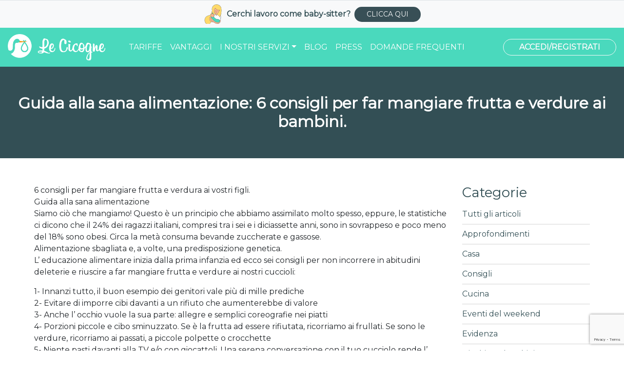

--- FILE ---
content_type: text/html; charset=UTF-8
request_url: https://www.lecicogne.net/sei-consigli-per-far-mangiare-frutta-e-verdure-ai-bambini/
body_size: 11986
content:
<!DOCTYPE html>
<html lang="it-IT">
<head><style>img.lazy{min-height:1px}</style><link rel="preload" href="https://www.lecicogne.net/wp-content/plugins/w3-total-cache/pub/js/lazyload.min.js" as="script">
    <!-- Global site tag (gtag.js) - Google Analytics -->
    <script async src="https://www.googletagmanager.com/gtag/js?id=UA-60417947-1"></script>
    <script>
        window.dataLayer = window.dataLayer || [];
        function gtag(){dataLayer.push(arguments);}
        gtag('js', new Date());

        gtag('config', 'UA-60417947-1');
    </script>
    <!-- Facebook Pixel Code -->
    <script>
        !function(f,b,e,v,n,t,s)
        {if(f.fbq)return;n=f.fbq=function(){n.callMethod?
            n.callMethod.apply(n,arguments):n.queue.push(arguments)};
            if(!f._fbq)f._fbq=n;n.push=n;n.loaded=!0;n.version='2.0';
            n.queue=[];t=b.createElement(e);t.async=!0;
            t.src=v;s=b.getElementsByTagName(e)[0];
            s.parentNode.insertBefore(t,s)}(window,document,'script',
            'https://connect.facebook.net/en_US/fbevents.js');
        fbq('init', '748929222391717');
        fbq('track', 'PageView');
    </script>
    <noscript>
        <img class="lazy" height="1" width="1"
             src="data:image/svg+xml,%3Csvg%20xmlns='http://www.w3.org/2000/svg'%20viewBox='0%200%201%201'%3E%3C/svg%3E" data-src="https://www.facebook.com/tr?id=748929222391717&ev=PageView
&noscript=1"/>
    </noscript>
    <!-- End Facebook Pixel Code -->

    <meta charset="UTF-8">
        <meta name="viewport" content="width=device-width, initial-scale=1, shrink-to-fit=no">
        <link rel="profile" href="https://gmpg.org/xfn/11">
    <link href="https://fonts.googleapis.com/css?family=Montserrat&display=swap" rel="stylesheet">
    <link rel="stylesheet" href="https://cdnjs.cloudflare.com/ajax/libs/font-awesome/5.11.2/css/all.css" integrity="sha256-46qynGAkLSFpVbEBog43gvNhfrOj+BmwXdxFgVK/Kvc=" crossorigin="anonymous" />
    <meta property="og:image" content="/wp-content/uploads/2020/04/lecicogne.jpg" />
    <meta name='robots' content='index, follow, max-image-preview:large, max-snippet:-1, max-video-preview:-1' />

	<!-- This site is optimized with the Yoast SEO plugin v22.4 - https://yoast.com/wordpress/plugins/seo/ -->
	<title>Guida alla sana alimentazione: 6 consigli per far mangiare frutta e verdure ai bambini. - Le Cicogne</title>
	<link rel="canonical" href="https://www.lecicogne.net/sei-consigli-per-far-mangiare-frutta-e-verdure-ai-bambini/" />
	<meta property="og:locale" content="it_IT" />
	<meta property="og:type" content="article" />
	<meta property="og:title" content="Guida alla sana alimentazione: 6 consigli per far mangiare frutta e verdure ai bambini. - Le Cicogne" />
	<meta property="og:description" content="6 consigli per far mangiare frutta e verdura ai vostri figli. Guida alla sana alimentazione Siamo ciò che mangiamo! Questo [...]Leggi" />
	<meta property="og:url" content="https://www.lecicogne.net/sei-consigli-per-far-mangiare-frutta-e-verdure-ai-bambini/" />
	<meta property="og:site_name" content="Le Cicogne" />
	<meta property="article:published_time" content="2017-12-13T09:08:12+00:00" />
	<meta name="author" content="v@rs@" />
	<meta name="twitter:card" content="summary_large_image" />
	<meta name="twitter:label1" content="Scritto da" />
	<meta name="twitter:data1" content="v@rs@" />
	<meta name="twitter:label2" content="Tempo di lettura stimato" />
	<meta name="twitter:data2" content="2 minuti" />
	<script type="application/ld+json" class="yoast-schema-graph">{"@context":"https://schema.org","@graph":[{"@type":"Article","@id":"https://www.lecicogne.net/sei-consigli-per-far-mangiare-frutta-e-verdure-ai-bambini/#article","isPartOf":{"@id":"https://www.lecicogne.net/sei-consigli-per-far-mangiare-frutta-e-verdure-ai-bambini/"},"author":{"name":"v@rs@","@id":"https://www.lecicogne.net/#/schema/person/30a8100533f447048103079a89bb0e24"},"headline":"Guida alla sana alimentazione: 6 consigli per far mangiare frutta e verdure ai bambini.","datePublished":"2017-12-13T09:08:12+00:00","dateModified":"2017-12-13T09:08:12+00:00","mainEntityOfPage":{"@id":"https://www.lecicogne.net/sei-consigli-per-far-mangiare-frutta-e-verdure-ai-bambini/"},"wordCount":330,"commentCount":0,"publisher":{"@id":"https://www.lecicogne.net/#organization"},"image":{"@id":"https://www.lecicogne.net/sei-consigli-per-far-mangiare-frutta-e-verdure-ai-bambini/#primaryimage"},"thumbnailUrl":"","articleSection":["Consigli"],"inLanguage":"it-IT","potentialAction":[{"@type":"CommentAction","name":"Comment","target":["https://www.lecicogne.net/sei-consigli-per-far-mangiare-frutta-e-verdure-ai-bambini/#respond"]}]},{"@type":"WebPage","@id":"https://www.lecicogne.net/sei-consigli-per-far-mangiare-frutta-e-verdure-ai-bambini/","url":"https://www.lecicogne.net/sei-consigli-per-far-mangiare-frutta-e-verdure-ai-bambini/","name":"Guida alla sana alimentazione: 6 consigli per far mangiare frutta e verdure ai bambini. - Le Cicogne","isPartOf":{"@id":"https://www.lecicogne.net/#website"},"primaryImageOfPage":{"@id":"https://www.lecicogne.net/sei-consigli-per-far-mangiare-frutta-e-verdure-ai-bambini/#primaryimage"},"image":{"@id":"https://www.lecicogne.net/sei-consigli-per-far-mangiare-frutta-e-verdure-ai-bambini/#primaryimage"},"thumbnailUrl":"","datePublished":"2017-12-13T09:08:12+00:00","dateModified":"2017-12-13T09:08:12+00:00","breadcrumb":{"@id":"https://www.lecicogne.net/sei-consigli-per-far-mangiare-frutta-e-verdure-ai-bambini/#breadcrumb"},"inLanguage":"it-IT","potentialAction":[{"@type":"ReadAction","target":["https://www.lecicogne.net/sei-consigli-per-far-mangiare-frutta-e-verdure-ai-bambini/"]}]},{"@type":"ImageObject","inLanguage":"it-IT","@id":"https://www.lecicogne.net/sei-consigli-per-far-mangiare-frutta-e-verdure-ai-bambini/#primaryimage","url":"","contentUrl":"","width":900,"height":600},{"@type":"BreadcrumbList","@id":"https://www.lecicogne.net/sei-consigli-per-far-mangiare-frutta-e-verdure-ai-bambini/#breadcrumb","itemListElement":[{"@type":"ListItem","position":1,"name":"Home","item":"https://www.lecicogne.net/"},{"@type":"ListItem","position":2,"name":"Blog","item":"https://www.lecicogne.net/blog/"},{"@type":"ListItem","position":3,"name":"Guida alla sana alimentazione: 6 consigli per far mangiare frutta e verdure ai bambini."}]},{"@type":"WebSite","@id":"https://www.lecicogne.net/#website","url":"https://www.lecicogne.net/","name":"Le Cicogne","description":"","publisher":{"@id":"https://www.lecicogne.net/#organization"},"potentialAction":[{"@type":"SearchAction","target":{"@type":"EntryPoint","urlTemplate":"https://www.lecicogne.net/?s={search_term_string}"},"query-input":"required name=search_term_string"}],"inLanguage":"it-IT"},{"@type":"Organization","@id":"https://www.lecicogne.net/#organization","name":"Le Cicogne","url":"https://www.lecicogne.net/","logo":{"@type":"ImageObject","inLanguage":"it-IT","@id":"https://www.lecicogne.net/#/schema/logo/image/","url":"https://www.lecicogne.net/wp-content/uploads/2020/04/logo_bianco.png","contentUrl":"https://www.lecicogne.net/wp-content/uploads/2020/04/logo_bianco.png","width":370,"height":100,"caption":"Le Cicogne"},"image":{"@id":"https://www.lecicogne.net/#/schema/logo/image/"}},{"@type":"Person","@id":"https://www.lecicogne.net/#/schema/person/30a8100533f447048103079a89bb0e24","name":"v@rs@","image":{"@type":"ImageObject","inLanguage":"it-IT","@id":"https://www.lecicogne.net/#/schema/person/image/","url":"https://secure.gravatar.com/avatar/6ff4872bd27debafed1173ef3da5fa13?s=96&d=mm&r=g","contentUrl":"https://secure.gravatar.com/avatar/6ff4872bd27debafed1173ef3da5fa13?s=96&d=mm&r=g","caption":"v@rs@"}}]}</script>
	<!-- / Yoast SEO plugin. -->


<link rel="alternate" type="application/rss+xml" title="Le Cicogne &raquo; Feed" href="https://www.lecicogne.net/feed/" />
<link rel="alternate" type="application/rss+xml" title="Le Cicogne &raquo; Feed dei commenti" href="https://www.lecicogne.net/comments/feed/" />
<link rel="alternate" type="application/rss+xml" title="Le Cicogne &raquo; Guida alla sana alimentazione: 6 consigli per far mangiare frutta e verdure ai bambini. Feed dei commenti" href="https://www.lecicogne.net/sei-consigli-per-far-mangiare-frutta-e-verdure-ai-bambini/feed/" />
<script type="text/javascript">
/* <![CDATA[ */
window._wpemojiSettings = {"baseUrl":"https:\/\/s.w.org\/images\/core\/emoji\/15.0.3\/72x72\/","ext":".png","svgUrl":"https:\/\/s.w.org\/images\/core\/emoji\/15.0.3\/svg\/","svgExt":".svg","source":{"concatemoji":"https:\/\/www.lecicogne.net\/wp-includes\/js\/wp-emoji-release.min.js?ver=6.5.7"}};
/*! This file is auto-generated */
!function(i,n){var o,s,e;function c(e){try{var t={supportTests:e,timestamp:(new Date).valueOf()};sessionStorage.setItem(o,JSON.stringify(t))}catch(e){}}function p(e,t,n){e.clearRect(0,0,e.canvas.width,e.canvas.height),e.fillText(t,0,0);var t=new Uint32Array(e.getImageData(0,0,e.canvas.width,e.canvas.height).data),r=(e.clearRect(0,0,e.canvas.width,e.canvas.height),e.fillText(n,0,0),new Uint32Array(e.getImageData(0,0,e.canvas.width,e.canvas.height).data));return t.every(function(e,t){return e===r[t]})}function u(e,t,n){switch(t){case"flag":return n(e,"\ud83c\udff3\ufe0f\u200d\u26a7\ufe0f","\ud83c\udff3\ufe0f\u200b\u26a7\ufe0f")?!1:!n(e,"\ud83c\uddfa\ud83c\uddf3","\ud83c\uddfa\u200b\ud83c\uddf3")&&!n(e,"\ud83c\udff4\udb40\udc67\udb40\udc62\udb40\udc65\udb40\udc6e\udb40\udc67\udb40\udc7f","\ud83c\udff4\u200b\udb40\udc67\u200b\udb40\udc62\u200b\udb40\udc65\u200b\udb40\udc6e\u200b\udb40\udc67\u200b\udb40\udc7f");case"emoji":return!n(e,"\ud83d\udc26\u200d\u2b1b","\ud83d\udc26\u200b\u2b1b")}return!1}function f(e,t,n){var r="undefined"!=typeof WorkerGlobalScope&&self instanceof WorkerGlobalScope?new OffscreenCanvas(300,150):i.createElement("canvas"),a=r.getContext("2d",{willReadFrequently:!0}),o=(a.textBaseline="top",a.font="600 32px Arial",{});return e.forEach(function(e){o[e]=t(a,e,n)}),o}function t(e){var t=i.createElement("script");t.src=e,t.defer=!0,i.head.appendChild(t)}"undefined"!=typeof Promise&&(o="wpEmojiSettingsSupports",s=["flag","emoji"],n.supports={everything:!0,everythingExceptFlag:!0},e=new Promise(function(e){i.addEventListener("DOMContentLoaded",e,{once:!0})}),new Promise(function(t){var n=function(){try{var e=JSON.parse(sessionStorage.getItem(o));if("object"==typeof e&&"number"==typeof e.timestamp&&(new Date).valueOf()<e.timestamp+604800&&"object"==typeof e.supportTests)return e.supportTests}catch(e){}return null}();if(!n){if("undefined"!=typeof Worker&&"undefined"!=typeof OffscreenCanvas&&"undefined"!=typeof URL&&URL.createObjectURL&&"undefined"!=typeof Blob)try{var e="postMessage("+f.toString()+"("+[JSON.stringify(s),u.toString(),p.toString()].join(",")+"));",r=new Blob([e],{type:"text/javascript"}),a=new Worker(URL.createObjectURL(r),{name:"wpTestEmojiSupports"});return void(a.onmessage=function(e){c(n=e.data),a.terminate(),t(n)})}catch(e){}c(n=f(s,u,p))}t(n)}).then(function(e){for(var t in e)n.supports[t]=e[t],n.supports.everything=n.supports.everything&&n.supports[t],"flag"!==t&&(n.supports.everythingExceptFlag=n.supports.everythingExceptFlag&&n.supports[t]);n.supports.everythingExceptFlag=n.supports.everythingExceptFlag&&!n.supports.flag,n.DOMReady=!1,n.readyCallback=function(){n.DOMReady=!0}}).then(function(){return e}).then(function(){var e;n.supports.everything||(n.readyCallback(),(e=n.source||{}).concatemoji?t(e.concatemoji):e.wpemoji&&e.twemoji&&(t(e.twemoji),t(e.wpemoji)))}))}((window,document),window._wpemojiSettings);
/* ]]> */
</script>
<style id='wp-emoji-styles-inline-css' type='text/css'>

	img.wp-smiley, img.emoji {
		display: inline !important;
		border: none !important;
		box-shadow: none !important;
		height: 1em !important;
		width: 1em !important;
		margin: 0 0.07em !important;
		vertical-align: -0.1em !important;
		background: none !important;
		padding: 0 !important;
	}
</style>
<link rel='stylesheet' id='wp-block-library-css' href='https://www.lecicogne.net/wp-includes/css/dist/block-library/style.min.css?ver=6.5.7' type='text/css' media='all' />
<style id='classic-theme-styles-inline-css' type='text/css'>
/*! This file is auto-generated */
.wp-block-button__link{color:#fff;background-color:#32373c;border-radius:9999px;box-shadow:none;text-decoration:none;padding:calc(.667em + 2px) calc(1.333em + 2px);font-size:1.125em}.wp-block-file__button{background:#32373c;color:#fff;text-decoration:none}
</style>
<style id='global-styles-inline-css' type='text/css'>
body{--wp--preset--color--black: #000000;--wp--preset--color--cyan-bluish-gray: #abb8c3;--wp--preset--color--white: #ffffff;--wp--preset--color--pale-pink: #f78da7;--wp--preset--color--vivid-red: #cf2e2e;--wp--preset--color--luminous-vivid-orange: #ff6900;--wp--preset--color--luminous-vivid-amber: #fcb900;--wp--preset--color--light-green-cyan: #7bdcb5;--wp--preset--color--vivid-green-cyan: #00d084;--wp--preset--color--pale-cyan-blue: #8ed1fc;--wp--preset--color--vivid-cyan-blue: #0693e3;--wp--preset--color--vivid-purple: #9b51e0;--wp--preset--gradient--vivid-cyan-blue-to-vivid-purple: linear-gradient(135deg,rgba(6,147,227,1) 0%,rgb(155,81,224) 100%);--wp--preset--gradient--light-green-cyan-to-vivid-green-cyan: linear-gradient(135deg,rgb(122,220,180) 0%,rgb(0,208,130) 100%);--wp--preset--gradient--luminous-vivid-amber-to-luminous-vivid-orange: linear-gradient(135deg,rgba(252,185,0,1) 0%,rgba(255,105,0,1) 100%);--wp--preset--gradient--luminous-vivid-orange-to-vivid-red: linear-gradient(135deg,rgba(255,105,0,1) 0%,rgb(207,46,46) 100%);--wp--preset--gradient--very-light-gray-to-cyan-bluish-gray: linear-gradient(135deg,rgb(238,238,238) 0%,rgb(169,184,195) 100%);--wp--preset--gradient--cool-to-warm-spectrum: linear-gradient(135deg,rgb(74,234,220) 0%,rgb(151,120,209) 20%,rgb(207,42,186) 40%,rgb(238,44,130) 60%,rgb(251,105,98) 80%,rgb(254,248,76) 100%);--wp--preset--gradient--blush-light-purple: linear-gradient(135deg,rgb(255,206,236) 0%,rgb(152,150,240) 100%);--wp--preset--gradient--blush-bordeaux: linear-gradient(135deg,rgb(254,205,165) 0%,rgb(254,45,45) 50%,rgb(107,0,62) 100%);--wp--preset--gradient--luminous-dusk: linear-gradient(135deg,rgb(255,203,112) 0%,rgb(199,81,192) 50%,rgb(65,88,208) 100%);--wp--preset--gradient--pale-ocean: linear-gradient(135deg,rgb(255,245,203) 0%,rgb(182,227,212) 50%,rgb(51,167,181) 100%);--wp--preset--gradient--electric-grass: linear-gradient(135deg,rgb(202,248,128) 0%,rgb(113,206,126) 100%);--wp--preset--gradient--midnight: linear-gradient(135deg,rgb(2,3,129) 0%,rgb(40,116,252) 100%);--wp--preset--font-size--small: 13px;--wp--preset--font-size--medium: 20px;--wp--preset--font-size--large: 36px;--wp--preset--font-size--x-large: 42px;--wp--preset--spacing--20: 0.44rem;--wp--preset--spacing--30: 0.67rem;--wp--preset--spacing--40: 1rem;--wp--preset--spacing--50: 1.5rem;--wp--preset--spacing--60: 2.25rem;--wp--preset--spacing--70: 3.38rem;--wp--preset--spacing--80: 5.06rem;--wp--preset--shadow--natural: 6px 6px 9px rgba(0, 0, 0, 0.2);--wp--preset--shadow--deep: 12px 12px 50px rgba(0, 0, 0, 0.4);--wp--preset--shadow--sharp: 6px 6px 0px rgba(0, 0, 0, 0.2);--wp--preset--shadow--outlined: 6px 6px 0px -3px rgba(255, 255, 255, 1), 6px 6px rgba(0, 0, 0, 1);--wp--preset--shadow--crisp: 6px 6px 0px rgba(0, 0, 0, 1);}:where(.is-layout-flex){gap: 0.5em;}:where(.is-layout-grid){gap: 0.5em;}body .is-layout-flex{display: flex;}body .is-layout-flex{flex-wrap: wrap;align-items: center;}body .is-layout-flex > *{margin: 0;}body .is-layout-grid{display: grid;}body .is-layout-grid > *{margin: 0;}:where(.wp-block-columns.is-layout-flex){gap: 2em;}:where(.wp-block-columns.is-layout-grid){gap: 2em;}:where(.wp-block-post-template.is-layout-flex){gap: 1.25em;}:where(.wp-block-post-template.is-layout-grid){gap: 1.25em;}.has-black-color{color: var(--wp--preset--color--black) !important;}.has-cyan-bluish-gray-color{color: var(--wp--preset--color--cyan-bluish-gray) !important;}.has-white-color{color: var(--wp--preset--color--white) !important;}.has-pale-pink-color{color: var(--wp--preset--color--pale-pink) !important;}.has-vivid-red-color{color: var(--wp--preset--color--vivid-red) !important;}.has-luminous-vivid-orange-color{color: var(--wp--preset--color--luminous-vivid-orange) !important;}.has-luminous-vivid-amber-color{color: var(--wp--preset--color--luminous-vivid-amber) !important;}.has-light-green-cyan-color{color: var(--wp--preset--color--light-green-cyan) !important;}.has-vivid-green-cyan-color{color: var(--wp--preset--color--vivid-green-cyan) !important;}.has-pale-cyan-blue-color{color: var(--wp--preset--color--pale-cyan-blue) !important;}.has-vivid-cyan-blue-color{color: var(--wp--preset--color--vivid-cyan-blue) !important;}.has-vivid-purple-color{color: var(--wp--preset--color--vivid-purple) !important;}.has-black-background-color{background-color: var(--wp--preset--color--black) !important;}.has-cyan-bluish-gray-background-color{background-color: var(--wp--preset--color--cyan-bluish-gray) !important;}.has-white-background-color{background-color: var(--wp--preset--color--white) !important;}.has-pale-pink-background-color{background-color: var(--wp--preset--color--pale-pink) !important;}.has-vivid-red-background-color{background-color: var(--wp--preset--color--vivid-red) !important;}.has-luminous-vivid-orange-background-color{background-color: var(--wp--preset--color--luminous-vivid-orange) !important;}.has-luminous-vivid-amber-background-color{background-color: var(--wp--preset--color--luminous-vivid-amber) !important;}.has-light-green-cyan-background-color{background-color: var(--wp--preset--color--light-green-cyan) !important;}.has-vivid-green-cyan-background-color{background-color: var(--wp--preset--color--vivid-green-cyan) !important;}.has-pale-cyan-blue-background-color{background-color: var(--wp--preset--color--pale-cyan-blue) !important;}.has-vivid-cyan-blue-background-color{background-color: var(--wp--preset--color--vivid-cyan-blue) !important;}.has-vivid-purple-background-color{background-color: var(--wp--preset--color--vivid-purple) !important;}.has-black-border-color{border-color: var(--wp--preset--color--black) !important;}.has-cyan-bluish-gray-border-color{border-color: var(--wp--preset--color--cyan-bluish-gray) !important;}.has-white-border-color{border-color: var(--wp--preset--color--white) !important;}.has-pale-pink-border-color{border-color: var(--wp--preset--color--pale-pink) !important;}.has-vivid-red-border-color{border-color: var(--wp--preset--color--vivid-red) !important;}.has-luminous-vivid-orange-border-color{border-color: var(--wp--preset--color--luminous-vivid-orange) !important;}.has-luminous-vivid-amber-border-color{border-color: var(--wp--preset--color--luminous-vivid-amber) !important;}.has-light-green-cyan-border-color{border-color: var(--wp--preset--color--light-green-cyan) !important;}.has-vivid-green-cyan-border-color{border-color: var(--wp--preset--color--vivid-green-cyan) !important;}.has-pale-cyan-blue-border-color{border-color: var(--wp--preset--color--pale-cyan-blue) !important;}.has-vivid-cyan-blue-border-color{border-color: var(--wp--preset--color--vivid-cyan-blue) !important;}.has-vivid-purple-border-color{border-color: var(--wp--preset--color--vivid-purple) !important;}.has-vivid-cyan-blue-to-vivid-purple-gradient-background{background: var(--wp--preset--gradient--vivid-cyan-blue-to-vivid-purple) !important;}.has-light-green-cyan-to-vivid-green-cyan-gradient-background{background: var(--wp--preset--gradient--light-green-cyan-to-vivid-green-cyan) !important;}.has-luminous-vivid-amber-to-luminous-vivid-orange-gradient-background{background: var(--wp--preset--gradient--luminous-vivid-amber-to-luminous-vivid-orange) !important;}.has-luminous-vivid-orange-to-vivid-red-gradient-background{background: var(--wp--preset--gradient--luminous-vivid-orange-to-vivid-red) !important;}.has-very-light-gray-to-cyan-bluish-gray-gradient-background{background: var(--wp--preset--gradient--very-light-gray-to-cyan-bluish-gray) !important;}.has-cool-to-warm-spectrum-gradient-background{background: var(--wp--preset--gradient--cool-to-warm-spectrum) !important;}.has-blush-light-purple-gradient-background{background: var(--wp--preset--gradient--blush-light-purple) !important;}.has-blush-bordeaux-gradient-background{background: var(--wp--preset--gradient--blush-bordeaux) !important;}.has-luminous-dusk-gradient-background{background: var(--wp--preset--gradient--luminous-dusk) !important;}.has-pale-ocean-gradient-background{background: var(--wp--preset--gradient--pale-ocean) !important;}.has-electric-grass-gradient-background{background: var(--wp--preset--gradient--electric-grass) !important;}.has-midnight-gradient-background{background: var(--wp--preset--gradient--midnight) !important;}.has-small-font-size{font-size: var(--wp--preset--font-size--small) !important;}.has-medium-font-size{font-size: var(--wp--preset--font-size--medium) !important;}.has-large-font-size{font-size: var(--wp--preset--font-size--large) !important;}.has-x-large-font-size{font-size: var(--wp--preset--font-size--x-large) !important;}
.wp-block-navigation a:where(:not(.wp-element-button)){color: inherit;}
:where(.wp-block-post-template.is-layout-flex){gap: 1.25em;}:where(.wp-block-post-template.is-layout-grid){gap: 1.25em;}
:where(.wp-block-columns.is-layout-flex){gap: 2em;}:where(.wp-block-columns.is-layout-grid){gap: 2em;}
.wp-block-pullquote{font-size: 1.5em;line-height: 1.6;}
</style>
<link rel='stylesheet' id='contact-form-7-css' href='https://www.lecicogne.net/wp-content/plugins/contact-form-7/includes/css/styles.css?ver=5.9.3' type='text/css' media='all' />
<link rel='stylesheet' id='understrap-styles-css' href='https://www.lecicogne.net/wp-content/themes/LeCicogne/css/theme.min.css?ver=.1587478287' type='text/css' media='all' />
<script type="text/javascript" src="https://www.lecicogne.net/wp-includes/js/jquery/jquery.min.js?ver=3.7.1" id="jquery-core-js"></script>
<script type="text/javascript" src="https://www.lecicogne.net/wp-includes/js/jquery/jquery-migrate.min.js?ver=3.4.1" id="jquery-migrate-js"></script>
<link rel="https://api.w.org/" href="https://www.lecicogne.net/wp-json/" /><link rel="alternate" type="application/json" href="https://www.lecicogne.net/wp-json/wp/v2/posts/4078" /><link rel="EditURI" type="application/rsd+xml" title="RSD" href="https://www.lecicogne.net/xmlrpc.php?rsd" />
<meta name="generator" content="WordPress 6.5.7" />
<link rel='shortlink' href='https://www.lecicogne.net/?p=4078' />
<link rel="alternate" type="application/json+oembed" href="https://www.lecicogne.net/wp-json/oembed/1.0/embed?url=https%3A%2F%2Fwww.lecicogne.net%2Fsei-consigli-per-far-mangiare-frutta-e-verdure-ai-bambini%2F" />
<link rel="alternate" type="text/xml+oembed" href="https://www.lecicogne.net/wp-json/oembed/1.0/embed?url=https%3A%2F%2Fwww.lecicogne.net%2Fsei-consigli-per-far-mangiare-frutta-e-verdure-ai-bambini%2F&#038;format=xml" />
<link rel="pingback" href="https://www.lecicogne.net/xmlrpc.php">
<meta name="mobile-web-app-capable" content="yes">
<meta name="apple-mobile-web-app-capable" content="yes">
<meta name="apple-mobile-web-app-title" content="Le Cicogne - ">
<style type="text/css">.recentcomments a{display:inline !important;padding:0 !important;margin:0 !important;}</style>    <script async defer crossorigin="anonymous" src="https://connect.facebook.net/it_IT/sdk.js#xfbml=1&version=v5.0"></script>

    <script type="text/javascript">
        var _iub = _iub || [];
                    _iub.csConfiguration = {"invalidateConsentWithoutLog":true,"whitelabel":false,"lang":"it","siteId":2178169,"consentOnContinuedBrowsing":false,"perPurposeConsent":true,"askConsentAtCookiePolicyUpdate":true,"reloadOnConsent":true,"cookiePolicyId":41108883, "banner":{ "acceptButtonDisplay":true,"customizeButtonDisplay":true,"acceptButtonColor":"#0073CE","acceptButtonCaptionColor":"white","customizeButtonColor":"#DADADA","customizeButtonCaptionColor":"#4D4D4D","rejectButtonColor":"#0073CE","rejectButtonCaptionColor":"white","position":"float-bottom-center","textColor":"black","backgroundColor":"white","rejectButtonDisplay":true,"listPurposes":true,"explicitWithdrawal":true }};
            </script>
    <script>
        const orientaRedirect = function(to = '/') {
            const urlParams = new URLSearchParams(window.location.search);
            const utmCampaign = urlParams.get('utm_campaign') || 'Cicogne_referral';
            const targetUrl = new URL(to, 'https://orientafamily.com');
            targetUrl.searchParams.set('utm_campaign', utmCampaign);
            window.location.href = targetUrl.toString();
        }
    </script>
    <script type="text/javascript" src="//cdn.iubenda.com/cs/iubenda_cs.js" charset="UTF-8" async></script>
</head>

<body class="post-template-default single single-post postid-4078 single-format-standard wp-custom-logo wp-embed-responsive group-blog">
<!-- Google Tag Manager (noscript) -->
<noscript><iframe src="https://www.googletagmanager.com/ns.html?id=GTM-PWV537B"
                  height="0" width="0" style="display:none;visibility:hidden"></iframe></noscript>
<!-- End Google Tag Manager (noscript) -->
<div class="site" id="page">

	<!-- ******************* The Navbar Area ******************* -->
	<div id="wrapper-navbar" class="w-100 zindex position-fixed" itemscope itemtype="http://schema.org/WebSite">

		<a class="skip-link sr-only sr-only-focusable" href="#content">Vai al contenuto</a>
                    <div class="container-fluid d-flex justify-content-center align-items-center bg-light border-top py-2 zindex" style="bottom: 0">
                <img src="data:image/svg+xml,%3Csvg%20xmlns='http://www.w3.org/2000/svg'%20viewBox='0%200%201%201'%3E%3C/svg%3E" data-src="https://www.lecicogne.net/wp-content/uploads/2022/10/bs.png" alt="Baby-sitter" class="img-fluid d-none d-md-block lazy" style="max-height: 40px">
                <p class="d-inline-block m-0 px-2 color-cicogna-scuro"><strong>Cerchi lavoro come <span class="text-nowrap">baby-sitter</span>?</strong></p>
                <a href="/come-diventare-una-baby-sitter/" class="btn btn-sm btn-blue py-1 px-md-4 text-nowrap">CLICCA QUI</a>
            </div>
        
		<nav class="navbar navbar-expand-md navbar-dark bg-cicogna">

		
					<!-- Your site title as branding in the menu -->
					<a href="https://www.lecicogne.net/" class="navbar-brand custom-logo-link" rel="home"><img width="370" height="100" src="data:image/svg+xml,%3Csvg%20xmlns='http://www.w3.org/2000/svg'%20viewBox='0%200%20370%20100'%3E%3C/svg%3E" data-src="https://www.lecicogne.net/wp-content/uploads/2020/04/logo_bianco.png" class="img-fluid lazy" alt="Le Cicogne" decoding="async" /></a><!-- end custom logo -->

				<button class="navbar-toggler" type="button" data-toggle="collapse" data-target="#navbarNavDropdown" aria-controls="navbarNavDropdown" aria-expanded="false" aria-label="Toggle navigation">
					<span class="navbar-toggler-icon"></span>
				</button>

				<!-- The WordPress Menu goes here -->
				<div id="navbarNavDropdown" class="collapse navbar-collapse"><ul id="main-menu" class="navbar-nav mr-auto pl-4 text-uppercase"><li itemscope="itemscope" itemtype="https://www.schema.org/SiteNavigationElement" id="menu-item-6041" class="menu-item menu-item-type-post_type menu-item-object-page menu-item-6041 nav-item"><a title="Tariffe" href="https://www.lecicogne.net/tariffe/" class="nav-link">Tariffe</a></li>
<li itemscope="itemscope" itemtype="https://www.schema.org/SiteNavigationElement" id="menu-item-6044" class="menu-item menu-item-type-post_type menu-item-object-page menu-item-6044 nav-item"><a title="Vantaggi" href="https://www.lecicogne.net/perche-le-cicogne/" class="nav-link">Vantaggi</a></li>
<li itemscope="itemscope" itemtype="https://www.schema.org/SiteNavigationElement" id="menu-item-6045" class="menu-item menu-item-type-custom menu-item-object-custom menu-item-has-children dropdown menu-item-6045 nav-item"><a title="I nostri servizi" href="#" data-toggle="dropdown" aria-haspopup="true" aria-expanded="false" class="dropdown-toggle nav-link" id="menu-item-dropdown-6045">I nostri servizi</a>
<ul class="dropdown-menu" aria-labelledby="menu-item-dropdown-6045" role="menu">
	<li itemscope="itemscope" itemtype="https://www.schema.org/SiteNavigationElement" id="menu-item-6046" class="menu-item menu-item-type-custom menu-item-object-custom menu-item-6046 nav-item"><a title="Trova la tua baby sitter" href="https://www.lecicogne.net/come-trovare-una-babysitter/" class="dropdown-item">Trova la tua baby sitter</a></li>
	<li itemscope="itemscope" itemtype="https://www.schema.org/SiteNavigationElement" id="menu-item-6031" class="menu-item menu-item-type-post_type menu-item-object-page menu-item-6031 nav-item"><a title="Trova lavoro come baby sitter" href="https://www.lecicogne.net/come-diventare-una-baby-sitter/" class="dropdown-item">Trova lavoro come baby sitter</a></li>
	<li itemscope="itemscope" itemtype="https://www.schema.org/SiteNavigationElement" id="menu-item-6049" class="menu-item menu-item-type-post_type menu-item-object-page menu-item-6049 nav-item"><a title="Regolarizzare la tua baby sitter" href="https://www.lecicogne.net/regolarizzare-la-tua-baby-sitter/" class="dropdown-item">Regolarizzare la tua baby sitter</a></li>
	<li itemscope="itemscope" itemtype="https://www.schema.org/SiteNavigationElement" id="menu-item-6052" class="menu-item menu-item-type-post_type menu-item-object-page menu-item-6052 nav-item"><a title="Animazione per bambini" href="https://www.lecicogne.net/animazione-per-bambini/" class="dropdown-item">Animazione per bambini</a></li>
	<li itemscope="itemscope" itemtype="https://www.schema.org/SiteNavigationElement" id="menu-item-9059" class="menu-item menu-item-type-post_type menu-item-object-page menu-item-9059 nav-item"><a title="Servizio &quot;Last Minute&quot;" href="https://www.lecicogne.net/last-minute/" class="dropdown-item">Servizio &#8220;Last Minute&#8221;</a></li>
	<li itemscope="itemscope" itemtype="https://www.schema.org/SiteNavigationElement" id="menu-item-9150" class="menu-item menu-item-type-post_type menu-item-object-page menu-item-9150 nav-item"><a title="Servizio &quot;Ricerca e Selezione&quot;" href="https://www.lecicogne.net/ricerca-e-selezione/" class="dropdown-item">Servizio &#8220;Ricerca e Selezione&#8221;</a></li>
	<li itemscope="itemscope" itemtype="https://www.schema.org/SiteNavigationElement" id="menu-item-9000" class="menu-item menu-item-type-post_type menu-item-object-page menu-item-9000 nav-item"><a title="Corsi di disostruzione pediatrica e per adulti" href="https://www.lecicogne.net/corsi-di-disostruzione-pediatrica/" class="dropdown-item">Corsi di disostruzione pediatrica e per adulti</a></li>
	<li itemscope="itemscope" itemtype="https://www.schema.org/SiteNavigationElement" id="menu-item-6055" class="menu-item menu-item-type-post_type menu-item-object-page menu-item-6055 nav-item"><a title="Vantaggi per le aziende" href="https://www.lecicogne.net/vantaggi-per-le-aziende/" class="dropdown-item">Vantaggi per le aziende</a></li>
</ul>
</li>
<li itemscope="itemscope" itemtype="https://www.schema.org/SiteNavigationElement" id="menu-item-6020" class="menu-item menu-item-type-post_type menu-item-object-page current_page_parent menu-item-6020 nav-item"><a title="Blog" href="https://www.lecicogne.net/blog/" class="nav-link">Blog</a></li>
<li itemscope="itemscope" itemtype="https://www.schema.org/SiteNavigationElement" id="menu-item-6058" class="menu-item menu-item-type-post_type menu-item-object-page menu-item-6058 nav-item"><a title="Press" href="https://www.lecicogne.net/press/" class="nav-link">Press</a></li>
<li itemscope="itemscope" itemtype="https://www.schema.org/SiteNavigationElement" id="menu-item-6030" class="menu-item menu-item-type-post_type menu-item-object-page menu-item-6030 nav-item"><a title="Domande frequenti" href="https://www.lecicogne.net/faq/" class="nav-link">Domande frequenti</a></li>
</ul></div>				<a class="btn btn-outline-light text-center py-1 text-uppercase" href="#" onclick="orientaRedirect('/login')"><strong>Accedi/Registrati</strong></a>
			
		</nav>

	</div>

    <div id="header-space" style="padding-top: 136px"></div>

    <script>
        const height = document.getElementById('wrapper-navbar').offsetHeight;
        document.getElementById('header-space').style.paddingTop = `${height}px`
    </script>
<div class="container-fluid py-5 bg-cicogna-scuro">
    <div class="row">
        <div class="col-md-12 py-2">
            <h1 class="text-center text-white m-0">
                Guida alla sana alimentazione: 6 consigli per far mangiare frutta e verdure ai bambini.            </h1>
        </div>
    </div>
</div>
<div class="wrapper" id="single-wrapper">

	<div class="container-fluid" id="content" tabindex="-1">

		<div class="row">

			<!-- Do the left sidebar check -->
			

<div class="col-md content-area p-0" id="primary">

			<main class="site-main" id="main">

				
					
<article class="post-4078 post type-post status-publish format-standard has-post-thumbnail hentry category-consigli" id="post-4078">
    <div class="entry-content">
        <div class="container px-0 py-4">
            <div class="row">
                <div class="col-md-9">
                    <p>6  consigli per far mangiare frutta e verdura ai vostri figli.<br />
Guida alla sana alimentazione<br />
Siamo ciò che mangiamo! Questo è un principio che abbiamo assimilato molto spesso, eppure, le statistiche ci dicono che il 24% dei ragazzi italiani, compresi tra i sei e i diciassette anni, sono in sovrappeso e poco meno del 18% sono obesi. Circa la metà consuma bevande zuccherate e gassose.<br />
Alimentazione sbagliata e, a volte, una predisposizione genetica.<br />
L’ educazione alimentare inizia dalla prima infanzia ed ecco sei consigli per non incorrere in abitudini deleterie e riuscire a far mangiare frutta e verdure ai nostri cuccioli:</p>
<p>1- Innanzi tutto, il buon esempio dei genitori vale più di mille prediche<br />
2- Evitare di imporre cibi davanti a un rifiuto che aumenterebbe di valore<br />
3- Anche l’ occhio vuole la sua parte: allegre e semplici coreografie nei piatti<br />
4- Porzioni piccole e cibo sminuzzato. Se è la frutta ad essere rifiutata, ricorriamo ai frullati. Se sono le verdure, ricorriamo ai passati, a piccole polpette o crocchette<br />
5- Niente pasti davanti alla TV e/o con giocattoli. Una serena conversazione con il tuo cucciolo rende l’ atmosfera più idonea al rito del pasto<br />
6- Bandire premi e punizioni per un cibo accettato o rifiutato. Quello rifiutato può essere riproposto di tanto in tanto<br />
Frutta e verdura devono essere presenti nella dieta giornaliera, a prescindere dall’ età, per diminuire rischi di patologie che inquinano la qualità della vita, per un&#8217; alimentazione equilibrata.</p>
<p>Il cibo, il pasto come eloquente segno di civiltà, dello stare insieme per uno scopo che non è semplicemente ‘il mangiare’ ma il mangiare formale, in alcuni casi rituale, scandito da un ritmo con un inizio, con una fine e con delle regole che spesso definiamo di buona educazione.<br />
Il cibo è anche comunicazione e convivialità. Apprezziamo queste prerogative anche nell’ intimità delle nostre case e ricordiamo che la tavola deve essere sempre ben apparecchiata anche se si mangia da soli.</p>

                    <div class="mt-5 mb-3">
                        <a target="_blank" class="btn btn-blue text-center py-1 text-uppercase" href="https://app.lecicogne.net/?utm_source=LeCicogne&utm_medium=pulsante-topbar&utm_campaign=organico#/login"><strong>Accedi/Registrati</strong></a>
                    </div>
                    <div class="mt-5 mb-3">
                        		<nav class="container navigation post-navigation">
			<h2 class="sr-only">Post navigation</h2>
			<div class="row nav-links justify-content-between">
				<span class="nav-previous"><a href="https://www.lecicogne.net/bambini-mettono-bocca-la-fase-orale/" rel="prev"><i class="fa fa-angle-left"></i>&nbsp;I bambini mettono tutto in bocca: la fase orale</a></span><span class="nav-next"><a href="https://www.lecicogne.net/capricci-dei-bambini-un-consiglio-rivoluzionario-dallinghilterra/" rel="next">I capricci dei bambini: un consiglio rivoluzionario dall&#8217;Inghilterra&nbsp;<i class="fa fa-angle-right"></i></a></span>			</div><!-- .nav-links -->
		</nav><!-- .navigation -->
		                    </div>
                </div>

                <div class="col-md-3">
                    <h3 class="color-cicogna-scuro">Categorie</h3>
                    <ul class="nav" id="categories">
                        <li><a class="color-cicogna-scuro" href="/blog">Tutti gli articoli</a></li>
                        <script>
            jQuery(document).ready(function(){
                jQuery("#categories").append('<li><a class="color-cicogna-scuro" href="/category/approfondimenti">Approfondimenti</a></li>');
            });
            
            jQuery(document).ready(function(){
                jQuery("#categories").append('<li><a class="color-cicogna-scuro" href="/category/casa">Casa</a></li>');
            });
            
            jQuery(document).ready(function(){
                jQuery("#categories").append('<li><a class="color-cicogna-scuro" href="/category/consigli">Consigli</a></li>');
            });
            
            jQuery(document).ready(function(){
                jQuery("#categories").append('<li><a class="color-cicogna-scuro" href="/category/cucina">Cucina</a></li>');
            });
            
            jQuery(document).ready(function(){
                jQuery("#categories").append('<li><a class="color-cicogna-scuro" href="/category/eventi-del-weekend">Eventi del weekend</a></li>');
            });
            
            jQuery(document).ready(function(){
                jQuery("#categories").append('<li><a class="color-cicogna-scuro" href="/category/evidenza">Evidenza</a></li>');
            });
            
            jQuery(document).ready(function(){
                jQuery("#categories").append('<li><a class="color-cicogna-scuro" href="/category/giochi-per-bambini">Giochi per bambini</a></li>');
            });
            
            jQuery(document).ready(function(){
                jQuery("#categories").append('<li><a class="color-cicogna-scuro" href="/category/interviste">Interviste</a></li>');
            });
            
            jQuery(document).ready(function(){
                jQuery("#categories").append('<li><a class="color-cicogna-scuro" href="/category/libri">Libri</a></li>');
            });
            
            jQuery(document).ready(function(){
                jQuery("#categories").append('<li><a class="color-cicogna-scuro" href="/category/news">News</a></li>');
            });
            
            jQuery(document).ready(function(){
                jQuery("#categories").append('<li><a class="color-cicogna-scuro" href="/category/non-categorizzato">Non categorizzato</a></li>');
            });
            
            jQuery(document).ready(function(){
                jQuery("#categories").append('<li><a class="color-cicogna-scuro" href="/category/salutebellezza">Salute&amp;Bellezza</a></li>');
            });
            
            jQuery(document).ready(function(){
                jQuery("#categories").append('<li><a class="color-cicogna-scuro" href="/category/scuola">Scuola</a></li>');
            });
            
            jQuery(document).ready(function(){
                jQuery("#categories").append('<li><a class="color-cicogna-scuro" href="/category/senza-categoria">Senza categoria</a></li>');
            });
            
            jQuery(document).ready(function(){
                jQuery("#categories").append('<li><a class="color-cicogna-scuro" href="/category/viaggi">Viaggi</a></li>');
            });
            </script>                    </ul>
                    <h3 class="color-cicogna-scuro" style="margin-top:2rem">Seguici sui social</h3>
                    <div class="fb-page" style="width:100%;margin-bottom:1rem" data-href="https://www.facebook.com/Cicogne/" data-tabs="diario" data-small-header="false" data-adapt-container-width="true" data-hide-cover="false" data-show-facepile="true">
                        <blockquote cite="https://www.facebook.com/Cicogne/" class="fb-xfbml-parse-ignore">
                            <a href="https://www.facebook.com/Cicogne/">Le Cicogne</a></blockquote>
                    </div>
                    <p>
                        <a href="https://www.facebook.com/Cicogne/" style="margin-right:1rem" class="color-cicogna-scuro" target="_blank" rel="noopener noreferrer"><i class="fab fa-2x fa-facebook"></i></a> <a href="https://twitter.com/lecicogne" style="margin-right:1rem" class="color-cicogna-scuro" target="_blank" rel="noopener noreferrer"><i class="fab fa-2x fa-twitter"></i></a> <a href="https://www.instagram.com/cicogne" style="margin-right:1rem" class="color-cicogna-scuro" target="_blank" rel="noopener noreferrer"><i class="fab fa-2x fa-instagram"></i></a> <a href="https://it.linkedin.com/company/le-cicogne" class="color-cicogna-scuro" target="_blank" rel="noopener noreferrer"><i class="fab fa-2x fa-linkedin"></i></a>
                    </p>
                </div>
            </div>
        </div>
			</div>

</article>



				
			</main><!-- #main -->

			<!-- Do the right sidebar check -->
			
</div><!-- #closing the primary container from /global-templates/left-sidebar-check.php -->



		</div><!-- .row -->

	</div><!-- #content -->

</div><!-- #single-wrapper -->




<div class="wrapper bg-cicogna-scuro" id="wrapper-footer">
    <footer class="site-footer" id="colophon">
        <div class="container">
            <div class="row">
                <div class="col-md-4 p-3">
                    <p class="color-cicogna bold"><strong>SCOPRI</strong></p>
                    <p class="mb-0">
                        <a href="/press">Press Room</a>
                    </p>
                    <p class="mb-0">
                        <a href="/contatti">Contatti</a>
                    </p>
                    <p class="mb-0">
                        <a target="_blank" href="/wp-content/uploads/2015/04/Codice_etico.pdf">Codice etico</a>
                    </p>
                    <p>
                        <a href="/faq">FAQ</a>
                    </p>
                    <p class="mb-0">
                        <a href="https://www.facebook.com/Cicogne/" class="mr-2" target="_blank" rel="noopener noreferrer"><i class="fab fa-2x fa-facebook"></i></a> <a href="https://twitter.com/lecicogne" class="mr-2" target="_blank" rel="noopener noreferrer"><i class="fab fa-2x fa-twitter"></i></a> <a href="https://www.instagram.com/cicogne" class="mr-2" target="_blank" rel="noopener noreferrer"><i class="fab fa-2x fa-instagram"></i></a> <a href="https://it.linkedin.com/company/le-cicogne" class="mr-2" target="_blank" rel="noopener noreferrer"><i class="fab fa-2x fa-linkedin"></i></a>
                    </p>
                </div>
                <div class="col-md-4 p-3">
                    <p class="color-cicogna bold"><strong>LEGALE</strong></p>
                    <p class="mb-0">
                        <a target="_blank" href="https://www.orienta.net/it/chi-siamo/il-gruppo-orienta.html">Società</a>
                    </p>
                    <p class="mb-0">
                        <a target="_blank" href="https://api.orientafamily.com/storage/termini_e_condizioni.pdf">Termini e condizioni</a>
                    </p>
                    <p class="mb-0">
                        <a target="_blank" href="https://www.iubenda.com/privacy-policy/41108883/legal?from_cookie_policy=true&ifr=true&height=650&newmarkup=yes&an=no">Privacy policy</a>
                    </p>
                </div>
                <div class="col-md-4 p-3">
                    <p class="color-cicogna bold"><strong>TROVA LA TUA BABY SITTER</strong></p>
                    <p class="mb-0">
                        <a href="/baby-sitter-tate-roma">Baby sitter a Roma</a>
                    </p>
                    <p class="mb-0">
                        <a href="/baby-sitter-tate-milano">Baby sitter a Milano</a>
                    </p>
                    <p class="mb-0">
                        <a href="/baby-sitter-tate-torino">Baby sitter a Torino</a>
                    </p>
                    <p class="mb-0">
                        <a href="/baby-sitter-tate-bologna">Baby sitter a Bologna</a>
                    </p>
                    <p class="mb-0">
                        <a href="/baby-sitter-tate-firenze">Baby sitter a Firenze</a>
                    </p>
                </div>
                <div class="col-md-12 pt-5">
                    <p class="text-center text-white">
                        Le Cicogne divisione Orienta SpA – Viale Luigi Schiavonetti n 290 - Palazzo B - 5° piano - 00173 Roma
                        <br><strong>C.F.</strong> 05819501007 <strong>P.IVA</strong> 15433931001 - società soggetta a direzione e coordinamento di Gruppo Orienta srl
                        <br><br>Designed by <a href="https://barbarascerbo.com" target="_blank">barbarascerbo.com</a> | Developed by <a href="https://andreavarsallona.com" target="_blank">andreavarsallona.com</a>
                    </p>
                </div>
            </div>
        </div>
    </footer>
</div>

</div><!-- #page we need this extra closing tag here -->

<script type="text/javascript" src="https://www.lecicogne.net/wp-content/plugins/contact-form-7/includes/swv/js/index.js?ver=5.9.3" id="swv-js"></script>
<script type="text/javascript" id="contact-form-7-js-extra">
/* <![CDATA[ */
var wpcf7 = {"api":{"root":"https:\/\/www.lecicogne.net\/wp-json\/","namespace":"contact-form-7\/v1"},"cached":"1"};
/* ]]> */
</script>
<script type="text/javascript" src="https://www.lecicogne.net/wp-content/plugins/contact-form-7/includes/js/index.js?ver=5.9.3" id="contact-form-7-js"></script>
<script type="text/javascript" src="https://www.lecicogne.net/wp-content/themes/LeCicogne/js/theme.min.js?ver=.1568994898" id="understrap-scripts-js"></script>
<script type="text/javascript" src="https://www.lecicogne.net/wp-includes/js/comment-reply.min.js?ver=6.5.7" id="comment-reply-js" async="async" data-wp-strategy="async"></script>
<script type="text/javascript" src="https://www.google.com/recaptcha/api.js?render=6LeO6u8UAAAAAL7StjbVCnojRXEZcWbKveOX_f9S&amp;ver=3.0" id="google-recaptcha-js"></script>
<script type="text/javascript" src="https://www.lecicogne.net/wp-includes/js/dist/vendor/wp-polyfill-inert.min.js?ver=3.1.2" id="wp-polyfill-inert-js"></script>
<script type="text/javascript" src="https://www.lecicogne.net/wp-includes/js/dist/vendor/regenerator-runtime.min.js?ver=0.14.0" id="regenerator-runtime-js"></script>
<script type="text/javascript" src="https://www.lecicogne.net/wp-includes/js/dist/vendor/wp-polyfill.min.js?ver=3.15.0" id="wp-polyfill-js"></script>
<script type="text/javascript" id="wpcf7-recaptcha-js-extra">
/* <![CDATA[ */
var wpcf7_recaptcha = {"sitekey":"6LeO6u8UAAAAAL7StjbVCnojRXEZcWbKveOX_f9S","actions":{"homepage":"homepage","contactform":"contactform"}};
/* ]]> */
</script>
<script type="text/javascript" src="https://www.lecicogne.net/wp-content/plugins/contact-form-7/modules/recaptcha/index.js?ver=5.9.3" id="wpcf7-recaptcha-js"></script>
<script type="text/javascript">
(function() {
				var expirationDate = new Date();
				expirationDate.setTime( expirationDate.getTime() + 31536000 * 1000 );
				document.cookie = "pll_language=it; expires=" + expirationDate.toUTCString() + "; path=/; secure; SameSite=Lax";
			}());

</script>

<script>window.w3tc_lazyload=1,window.lazyLoadOptions={elements_selector:".lazy",callback_loaded:function(t){var e;try{e=new CustomEvent("w3tc_lazyload_loaded",{detail:{e:t}})}catch(a){(e=document.createEvent("CustomEvent")).initCustomEvent("w3tc_lazyload_loaded",!1,!1,{e:t})}window.dispatchEvent(e)}}</script><script async src="https://www.lecicogne.net/wp-content/plugins/w3-total-cache/pub/js/lazyload.min.js"></script></body>

</html>

<!--
Performance optimized by W3 Total Cache. Learn more: https://www.boldgrid.com/w3-total-cache/

Page Caching using Disk: Enhanced 
Lazy Loading

Served from: www.lecicogne.net @ 2026-01-16 14:13:12 by W3 Total Cache
-->

--- FILE ---
content_type: text/html; charset=utf-8
request_url: https://www.google.com/recaptcha/api2/anchor?ar=1&k=6LeO6u8UAAAAAL7StjbVCnojRXEZcWbKveOX_f9S&co=aHR0cHM6Ly93d3cubGVjaWNvZ25lLm5ldDo0NDM.&hl=en&v=PoyoqOPhxBO7pBk68S4YbpHZ&size=invisible&anchor-ms=20000&execute-ms=30000&cb=wj05mxhgfhj
body_size: 48998
content:
<!DOCTYPE HTML><html dir="ltr" lang="en"><head><meta http-equiv="Content-Type" content="text/html; charset=UTF-8">
<meta http-equiv="X-UA-Compatible" content="IE=edge">
<title>reCAPTCHA</title>
<style type="text/css">
/* cyrillic-ext */
@font-face {
  font-family: 'Roboto';
  font-style: normal;
  font-weight: 400;
  font-stretch: 100%;
  src: url(//fonts.gstatic.com/s/roboto/v48/KFO7CnqEu92Fr1ME7kSn66aGLdTylUAMa3GUBHMdazTgWw.woff2) format('woff2');
  unicode-range: U+0460-052F, U+1C80-1C8A, U+20B4, U+2DE0-2DFF, U+A640-A69F, U+FE2E-FE2F;
}
/* cyrillic */
@font-face {
  font-family: 'Roboto';
  font-style: normal;
  font-weight: 400;
  font-stretch: 100%;
  src: url(//fonts.gstatic.com/s/roboto/v48/KFO7CnqEu92Fr1ME7kSn66aGLdTylUAMa3iUBHMdazTgWw.woff2) format('woff2');
  unicode-range: U+0301, U+0400-045F, U+0490-0491, U+04B0-04B1, U+2116;
}
/* greek-ext */
@font-face {
  font-family: 'Roboto';
  font-style: normal;
  font-weight: 400;
  font-stretch: 100%;
  src: url(//fonts.gstatic.com/s/roboto/v48/KFO7CnqEu92Fr1ME7kSn66aGLdTylUAMa3CUBHMdazTgWw.woff2) format('woff2');
  unicode-range: U+1F00-1FFF;
}
/* greek */
@font-face {
  font-family: 'Roboto';
  font-style: normal;
  font-weight: 400;
  font-stretch: 100%;
  src: url(//fonts.gstatic.com/s/roboto/v48/KFO7CnqEu92Fr1ME7kSn66aGLdTylUAMa3-UBHMdazTgWw.woff2) format('woff2');
  unicode-range: U+0370-0377, U+037A-037F, U+0384-038A, U+038C, U+038E-03A1, U+03A3-03FF;
}
/* math */
@font-face {
  font-family: 'Roboto';
  font-style: normal;
  font-weight: 400;
  font-stretch: 100%;
  src: url(//fonts.gstatic.com/s/roboto/v48/KFO7CnqEu92Fr1ME7kSn66aGLdTylUAMawCUBHMdazTgWw.woff2) format('woff2');
  unicode-range: U+0302-0303, U+0305, U+0307-0308, U+0310, U+0312, U+0315, U+031A, U+0326-0327, U+032C, U+032F-0330, U+0332-0333, U+0338, U+033A, U+0346, U+034D, U+0391-03A1, U+03A3-03A9, U+03B1-03C9, U+03D1, U+03D5-03D6, U+03F0-03F1, U+03F4-03F5, U+2016-2017, U+2034-2038, U+203C, U+2040, U+2043, U+2047, U+2050, U+2057, U+205F, U+2070-2071, U+2074-208E, U+2090-209C, U+20D0-20DC, U+20E1, U+20E5-20EF, U+2100-2112, U+2114-2115, U+2117-2121, U+2123-214F, U+2190, U+2192, U+2194-21AE, U+21B0-21E5, U+21F1-21F2, U+21F4-2211, U+2213-2214, U+2216-22FF, U+2308-230B, U+2310, U+2319, U+231C-2321, U+2336-237A, U+237C, U+2395, U+239B-23B7, U+23D0, U+23DC-23E1, U+2474-2475, U+25AF, U+25B3, U+25B7, U+25BD, U+25C1, U+25CA, U+25CC, U+25FB, U+266D-266F, U+27C0-27FF, U+2900-2AFF, U+2B0E-2B11, U+2B30-2B4C, U+2BFE, U+3030, U+FF5B, U+FF5D, U+1D400-1D7FF, U+1EE00-1EEFF;
}
/* symbols */
@font-face {
  font-family: 'Roboto';
  font-style: normal;
  font-weight: 400;
  font-stretch: 100%;
  src: url(//fonts.gstatic.com/s/roboto/v48/KFO7CnqEu92Fr1ME7kSn66aGLdTylUAMaxKUBHMdazTgWw.woff2) format('woff2');
  unicode-range: U+0001-000C, U+000E-001F, U+007F-009F, U+20DD-20E0, U+20E2-20E4, U+2150-218F, U+2190, U+2192, U+2194-2199, U+21AF, U+21E6-21F0, U+21F3, U+2218-2219, U+2299, U+22C4-22C6, U+2300-243F, U+2440-244A, U+2460-24FF, U+25A0-27BF, U+2800-28FF, U+2921-2922, U+2981, U+29BF, U+29EB, U+2B00-2BFF, U+4DC0-4DFF, U+FFF9-FFFB, U+10140-1018E, U+10190-1019C, U+101A0, U+101D0-101FD, U+102E0-102FB, U+10E60-10E7E, U+1D2C0-1D2D3, U+1D2E0-1D37F, U+1F000-1F0FF, U+1F100-1F1AD, U+1F1E6-1F1FF, U+1F30D-1F30F, U+1F315, U+1F31C, U+1F31E, U+1F320-1F32C, U+1F336, U+1F378, U+1F37D, U+1F382, U+1F393-1F39F, U+1F3A7-1F3A8, U+1F3AC-1F3AF, U+1F3C2, U+1F3C4-1F3C6, U+1F3CA-1F3CE, U+1F3D4-1F3E0, U+1F3ED, U+1F3F1-1F3F3, U+1F3F5-1F3F7, U+1F408, U+1F415, U+1F41F, U+1F426, U+1F43F, U+1F441-1F442, U+1F444, U+1F446-1F449, U+1F44C-1F44E, U+1F453, U+1F46A, U+1F47D, U+1F4A3, U+1F4B0, U+1F4B3, U+1F4B9, U+1F4BB, U+1F4BF, U+1F4C8-1F4CB, U+1F4D6, U+1F4DA, U+1F4DF, U+1F4E3-1F4E6, U+1F4EA-1F4ED, U+1F4F7, U+1F4F9-1F4FB, U+1F4FD-1F4FE, U+1F503, U+1F507-1F50B, U+1F50D, U+1F512-1F513, U+1F53E-1F54A, U+1F54F-1F5FA, U+1F610, U+1F650-1F67F, U+1F687, U+1F68D, U+1F691, U+1F694, U+1F698, U+1F6AD, U+1F6B2, U+1F6B9-1F6BA, U+1F6BC, U+1F6C6-1F6CF, U+1F6D3-1F6D7, U+1F6E0-1F6EA, U+1F6F0-1F6F3, U+1F6F7-1F6FC, U+1F700-1F7FF, U+1F800-1F80B, U+1F810-1F847, U+1F850-1F859, U+1F860-1F887, U+1F890-1F8AD, U+1F8B0-1F8BB, U+1F8C0-1F8C1, U+1F900-1F90B, U+1F93B, U+1F946, U+1F984, U+1F996, U+1F9E9, U+1FA00-1FA6F, U+1FA70-1FA7C, U+1FA80-1FA89, U+1FA8F-1FAC6, U+1FACE-1FADC, U+1FADF-1FAE9, U+1FAF0-1FAF8, U+1FB00-1FBFF;
}
/* vietnamese */
@font-face {
  font-family: 'Roboto';
  font-style: normal;
  font-weight: 400;
  font-stretch: 100%;
  src: url(//fonts.gstatic.com/s/roboto/v48/KFO7CnqEu92Fr1ME7kSn66aGLdTylUAMa3OUBHMdazTgWw.woff2) format('woff2');
  unicode-range: U+0102-0103, U+0110-0111, U+0128-0129, U+0168-0169, U+01A0-01A1, U+01AF-01B0, U+0300-0301, U+0303-0304, U+0308-0309, U+0323, U+0329, U+1EA0-1EF9, U+20AB;
}
/* latin-ext */
@font-face {
  font-family: 'Roboto';
  font-style: normal;
  font-weight: 400;
  font-stretch: 100%;
  src: url(//fonts.gstatic.com/s/roboto/v48/KFO7CnqEu92Fr1ME7kSn66aGLdTylUAMa3KUBHMdazTgWw.woff2) format('woff2');
  unicode-range: U+0100-02BA, U+02BD-02C5, U+02C7-02CC, U+02CE-02D7, U+02DD-02FF, U+0304, U+0308, U+0329, U+1D00-1DBF, U+1E00-1E9F, U+1EF2-1EFF, U+2020, U+20A0-20AB, U+20AD-20C0, U+2113, U+2C60-2C7F, U+A720-A7FF;
}
/* latin */
@font-face {
  font-family: 'Roboto';
  font-style: normal;
  font-weight: 400;
  font-stretch: 100%;
  src: url(//fonts.gstatic.com/s/roboto/v48/KFO7CnqEu92Fr1ME7kSn66aGLdTylUAMa3yUBHMdazQ.woff2) format('woff2');
  unicode-range: U+0000-00FF, U+0131, U+0152-0153, U+02BB-02BC, U+02C6, U+02DA, U+02DC, U+0304, U+0308, U+0329, U+2000-206F, U+20AC, U+2122, U+2191, U+2193, U+2212, U+2215, U+FEFF, U+FFFD;
}
/* cyrillic-ext */
@font-face {
  font-family: 'Roboto';
  font-style: normal;
  font-weight: 500;
  font-stretch: 100%;
  src: url(//fonts.gstatic.com/s/roboto/v48/KFO7CnqEu92Fr1ME7kSn66aGLdTylUAMa3GUBHMdazTgWw.woff2) format('woff2');
  unicode-range: U+0460-052F, U+1C80-1C8A, U+20B4, U+2DE0-2DFF, U+A640-A69F, U+FE2E-FE2F;
}
/* cyrillic */
@font-face {
  font-family: 'Roboto';
  font-style: normal;
  font-weight: 500;
  font-stretch: 100%;
  src: url(//fonts.gstatic.com/s/roboto/v48/KFO7CnqEu92Fr1ME7kSn66aGLdTylUAMa3iUBHMdazTgWw.woff2) format('woff2');
  unicode-range: U+0301, U+0400-045F, U+0490-0491, U+04B0-04B1, U+2116;
}
/* greek-ext */
@font-face {
  font-family: 'Roboto';
  font-style: normal;
  font-weight: 500;
  font-stretch: 100%;
  src: url(//fonts.gstatic.com/s/roboto/v48/KFO7CnqEu92Fr1ME7kSn66aGLdTylUAMa3CUBHMdazTgWw.woff2) format('woff2');
  unicode-range: U+1F00-1FFF;
}
/* greek */
@font-face {
  font-family: 'Roboto';
  font-style: normal;
  font-weight: 500;
  font-stretch: 100%;
  src: url(//fonts.gstatic.com/s/roboto/v48/KFO7CnqEu92Fr1ME7kSn66aGLdTylUAMa3-UBHMdazTgWw.woff2) format('woff2');
  unicode-range: U+0370-0377, U+037A-037F, U+0384-038A, U+038C, U+038E-03A1, U+03A3-03FF;
}
/* math */
@font-face {
  font-family: 'Roboto';
  font-style: normal;
  font-weight: 500;
  font-stretch: 100%;
  src: url(//fonts.gstatic.com/s/roboto/v48/KFO7CnqEu92Fr1ME7kSn66aGLdTylUAMawCUBHMdazTgWw.woff2) format('woff2');
  unicode-range: U+0302-0303, U+0305, U+0307-0308, U+0310, U+0312, U+0315, U+031A, U+0326-0327, U+032C, U+032F-0330, U+0332-0333, U+0338, U+033A, U+0346, U+034D, U+0391-03A1, U+03A3-03A9, U+03B1-03C9, U+03D1, U+03D5-03D6, U+03F0-03F1, U+03F4-03F5, U+2016-2017, U+2034-2038, U+203C, U+2040, U+2043, U+2047, U+2050, U+2057, U+205F, U+2070-2071, U+2074-208E, U+2090-209C, U+20D0-20DC, U+20E1, U+20E5-20EF, U+2100-2112, U+2114-2115, U+2117-2121, U+2123-214F, U+2190, U+2192, U+2194-21AE, U+21B0-21E5, U+21F1-21F2, U+21F4-2211, U+2213-2214, U+2216-22FF, U+2308-230B, U+2310, U+2319, U+231C-2321, U+2336-237A, U+237C, U+2395, U+239B-23B7, U+23D0, U+23DC-23E1, U+2474-2475, U+25AF, U+25B3, U+25B7, U+25BD, U+25C1, U+25CA, U+25CC, U+25FB, U+266D-266F, U+27C0-27FF, U+2900-2AFF, U+2B0E-2B11, U+2B30-2B4C, U+2BFE, U+3030, U+FF5B, U+FF5D, U+1D400-1D7FF, U+1EE00-1EEFF;
}
/* symbols */
@font-face {
  font-family: 'Roboto';
  font-style: normal;
  font-weight: 500;
  font-stretch: 100%;
  src: url(//fonts.gstatic.com/s/roboto/v48/KFO7CnqEu92Fr1ME7kSn66aGLdTylUAMaxKUBHMdazTgWw.woff2) format('woff2');
  unicode-range: U+0001-000C, U+000E-001F, U+007F-009F, U+20DD-20E0, U+20E2-20E4, U+2150-218F, U+2190, U+2192, U+2194-2199, U+21AF, U+21E6-21F0, U+21F3, U+2218-2219, U+2299, U+22C4-22C6, U+2300-243F, U+2440-244A, U+2460-24FF, U+25A0-27BF, U+2800-28FF, U+2921-2922, U+2981, U+29BF, U+29EB, U+2B00-2BFF, U+4DC0-4DFF, U+FFF9-FFFB, U+10140-1018E, U+10190-1019C, U+101A0, U+101D0-101FD, U+102E0-102FB, U+10E60-10E7E, U+1D2C0-1D2D3, U+1D2E0-1D37F, U+1F000-1F0FF, U+1F100-1F1AD, U+1F1E6-1F1FF, U+1F30D-1F30F, U+1F315, U+1F31C, U+1F31E, U+1F320-1F32C, U+1F336, U+1F378, U+1F37D, U+1F382, U+1F393-1F39F, U+1F3A7-1F3A8, U+1F3AC-1F3AF, U+1F3C2, U+1F3C4-1F3C6, U+1F3CA-1F3CE, U+1F3D4-1F3E0, U+1F3ED, U+1F3F1-1F3F3, U+1F3F5-1F3F7, U+1F408, U+1F415, U+1F41F, U+1F426, U+1F43F, U+1F441-1F442, U+1F444, U+1F446-1F449, U+1F44C-1F44E, U+1F453, U+1F46A, U+1F47D, U+1F4A3, U+1F4B0, U+1F4B3, U+1F4B9, U+1F4BB, U+1F4BF, U+1F4C8-1F4CB, U+1F4D6, U+1F4DA, U+1F4DF, U+1F4E3-1F4E6, U+1F4EA-1F4ED, U+1F4F7, U+1F4F9-1F4FB, U+1F4FD-1F4FE, U+1F503, U+1F507-1F50B, U+1F50D, U+1F512-1F513, U+1F53E-1F54A, U+1F54F-1F5FA, U+1F610, U+1F650-1F67F, U+1F687, U+1F68D, U+1F691, U+1F694, U+1F698, U+1F6AD, U+1F6B2, U+1F6B9-1F6BA, U+1F6BC, U+1F6C6-1F6CF, U+1F6D3-1F6D7, U+1F6E0-1F6EA, U+1F6F0-1F6F3, U+1F6F7-1F6FC, U+1F700-1F7FF, U+1F800-1F80B, U+1F810-1F847, U+1F850-1F859, U+1F860-1F887, U+1F890-1F8AD, U+1F8B0-1F8BB, U+1F8C0-1F8C1, U+1F900-1F90B, U+1F93B, U+1F946, U+1F984, U+1F996, U+1F9E9, U+1FA00-1FA6F, U+1FA70-1FA7C, U+1FA80-1FA89, U+1FA8F-1FAC6, U+1FACE-1FADC, U+1FADF-1FAE9, U+1FAF0-1FAF8, U+1FB00-1FBFF;
}
/* vietnamese */
@font-face {
  font-family: 'Roboto';
  font-style: normal;
  font-weight: 500;
  font-stretch: 100%;
  src: url(//fonts.gstatic.com/s/roboto/v48/KFO7CnqEu92Fr1ME7kSn66aGLdTylUAMa3OUBHMdazTgWw.woff2) format('woff2');
  unicode-range: U+0102-0103, U+0110-0111, U+0128-0129, U+0168-0169, U+01A0-01A1, U+01AF-01B0, U+0300-0301, U+0303-0304, U+0308-0309, U+0323, U+0329, U+1EA0-1EF9, U+20AB;
}
/* latin-ext */
@font-face {
  font-family: 'Roboto';
  font-style: normal;
  font-weight: 500;
  font-stretch: 100%;
  src: url(//fonts.gstatic.com/s/roboto/v48/KFO7CnqEu92Fr1ME7kSn66aGLdTylUAMa3KUBHMdazTgWw.woff2) format('woff2');
  unicode-range: U+0100-02BA, U+02BD-02C5, U+02C7-02CC, U+02CE-02D7, U+02DD-02FF, U+0304, U+0308, U+0329, U+1D00-1DBF, U+1E00-1E9F, U+1EF2-1EFF, U+2020, U+20A0-20AB, U+20AD-20C0, U+2113, U+2C60-2C7F, U+A720-A7FF;
}
/* latin */
@font-face {
  font-family: 'Roboto';
  font-style: normal;
  font-weight: 500;
  font-stretch: 100%;
  src: url(//fonts.gstatic.com/s/roboto/v48/KFO7CnqEu92Fr1ME7kSn66aGLdTylUAMa3yUBHMdazQ.woff2) format('woff2');
  unicode-range: U+0000-00FF, U+0131, U+0152-0153, U+02BB-02BC, U+02C6, U+02DA, U+02DC, U+0304, U+0308, U+0329, U+2000-206F, U+20AC, U+2122, U+2191, U+2193, U+2212, U+2215, U+FEFF, U+FFFD;
}
/* cyrillic-ext */
@font-face {
  font-family: 'Roboto';
  font-style: normal;
  font-weight: 900;
  font-stretch: 100%;
  src: url(//fonts.gstatic.com/s/roboto/v48/KFO7CnqEu92Fr1ME7kSn66aGLdTylUAMa3GUBHMdazTgWw.woff2) format('woff2');
  unicode-range: U+0460-052F, U+1C80-1C8A, U+20B4, U+2DE0-2DFF, U+A640-A69F, U+FE2E-FE2F;
}
/* cyrillic */
@font-face {
  font-family: 'Roboto';
  font-style: normal;
  font-weight: 900;
  font-stretch: 100%;
  src: url(//fonts.gstatic.com/s/roboto/v48/KFO7CnqEu92Fr1ME7kSn66aGLdTylUAMa3iUBHMdazTgWw.woff2) format('woff2');
  unicode-range: U+0301, U+0400-045F, U+0490-0491, U+04B0-04B1, U+2116;
}
/* greek-ext */
@font-face {
  font-family: 'Roboto';
  font-style: normal;
  font-weight: 900;
  font-stretch: 100%;
  src: url(//fonts.gstatic.com/s/roboto/v48/KFO7CnqEu92Fr1ME7kSn66aGLdTylUAMa3CUBHMdazTgWw.woff2) format('woff2');
  unicode-range: U+1F00-1FFF;
}
/* greek */
@font-face {
  font-family: 'Roboto';
  font-style: normal;
  font-weight: 900;
  font-stretch: 100%;
  src: url(//fonts.gstatic.com/s/roboto/v48/KFO7CnqEu92Fr1ME7kSn66aGLdTylUAMa3-UBHMdazTgWw.woff2) format('woff2');
  unicode-range: U+0370-0377, U+037A-037F, U+0384-038A, U+038C, U+038E-03A1, U+03A3-03FF;
}
/* math */
@font-face {
  font-family: 'Roboto';
  font-style: normal;
  font-weight: 900;
  font-stretch: 100%;
  src: url(//fonts.gstatic.com/s/roboto/v48/KFO7CnqEu92Fr1ME7kSn66aGLdTylUAMawCUBHMdazTgWw.woff2) format('woff2');
  unicode-range: U+0302-0303, U+0305, U+0307-0308, U+0310, U+0312, U+0315, U+031A, U+0326-0327, U+032C, U+032F-0330, U+0332-0333, U+0338, U+033A, U+0346, U+034D, U+0391-03A1, U+03A3-03A9, U+03B1-03C9, U+03D1, U+03D5-03D6, U+03F0-03F1, U+03F4-03F5, U+2016-2017, U+2034-2038, U+203C, U+2040, U+2043, U+2047, U+2050, U+2057, U+205F, U+2070-2071, U+2074-208E, U+2090-209C, U+20D0-20DC, U+20E1, U+20E5-20EF, U+2100-2112, U+2114-2115, U+2117-2121, U+2123-214F, U+2190, U+2192, U+2194-21AE, U+21B0-21E5, U+21F1-21F2, U+21F4-2211, U+2213-2214, U+2216-22FF, U+2308-230B, U+2310, U+2319, U+231C-2321, U+2336-237A, U+237C, U+2395, U+239B-23B7, U+23D0, U+23DC-23E1, U+2474-2475, U+25AF, U+25B3, U+25B7, U+25BD, U+25C1, U+25CA, U+25CC, U+25FB, U+266D-266F, U+27C0-27FF, U+2900-2AFF, U+2B0E-2B11, U+2B30-2B4C, U+2BFE, U+3030, U+FF5B, U+FF5D, U+1D400-1D7FF, U+1EE00-1EEFF;
}
/* symbols */
@font-face {
  font-family: 'Roboto';
  font-style: normal;
  font-weight: 900;
  font-stretch: 100%;
  src: url(//fonts.gstatic.com/s/roboto/v48/KFO7CnqEu92Fr1ME7kSn66aGLdTylUAMaxKUBHMdazTgWw.woff2) format('woff2');
  unicode-range: U+0001-000C, U+000E-001F, U+007F-009F, U+20DD-20E0, U+20E2-20E4, U+2150-218F, U+2190, U+2192, U+2194-2199, U+21AF, U+21E6-21F0, U+21F3, U+2218-2219, U+2299, U+22C4-22C6, U+2300-243F, U+2440-244A, U+2460-24FF, U+25A0-27BF, U+2800-28FF, U+2921-2922, U+2981, U+29BF, U+29EB, U+2B00-2BFF, U+4DC0-4DFF, U+FFF9-FFFB, U+10140-1018E, U+10190-1019C, U+101A0, U+101D0-101FD, U+102E0-102FB, U+10E60-10E7E, U+1D2C0-1D2D3, U+1D2E0-1D37F, U+1F000-1F0FF, U+1F100-1F1AD, U+1F1E6-1F1FF, U+1F30D-1F30F, U+1F315, U+1F31C, U+1F31E, U+1F320-1F32C, U+1F336, U+1F378, U+1F37D, U+1F382, U+1F393-1F39F, U+1F3A7-1F3A8, U+1F3AC-1F3AF, U+1F3C2, U+1F3C4-1F3C6, U+1F3CA-1F3CE, U+1F3D4-1F3E0, U+1F3ED, U+1F3F1-1F3F3, U+1F3F5-1F3F7, U+1F408, U+1F415, U+1F41F, U+1F426, U+1F43F, U+1F441-1F442, U+1F444, U+1F446-1F449, U+1F44C-1F44E, U+1F453, U+1F46A, U+1F47D, U+1F4A3, U+1F4B0, U+1F4B3, U+1F4B9, U+1F4BB, U+1F4BF, U+1F4C8-1F4CB, U+1F4D6, U+1F4DA, U+1F4DF, U+1F4E3-1F4E6, U+1F4EA-1F4ED, U+1F4F7, U+1F4F9-1F4FB, U+1F4FD-1F4FE, U+1F503, U+1F507-1F50B, U+1F50D, U+1F512-1F513, U+1F53E-1F54A, U+1F54F-1F5FA, U+1F610, U+1F650-1F67F, U+1F687, U+1F68D, U+1F691, U+1F694, U+1F698, U+1F6AD, U+1F6B2, U+1F6B9-1F6BA, U+1F6BC, U+1F6C6-1F6CF, U+1F6D3-1F6D7, U+1F6E0-1F6EA, U+1F6F0-1F6F3, U+1F6F7-1F6FC, U+1F700-1F7FF, U+1F800-1F80B, U+1F810-1F847, U+1F850-1F859, U+1F860-1F887, U+1F890-1F8AD, U+1F8B0-1F8BB, U+1F8C0-1F8C1, U+1F900-1F90B, U+1F93B, U+1F946, U+1F984, U+1F996, U+1F9E9, U+1FA00-1FA6F, U+1FA70-1FA7C, U+1FA80-1FA89, U+1FA8F-1FAC6, U+1FACE-1FADC, U+1FADF-1FAE9, U+1FAF0-1FAF8, U+1FB00-1FBFF;
}
/* vietnamese */
@font-face {
  font-family: 'Roboto';
  font-style: normal;
  font-weight: 900;
  font-stretch: 100%;
  src: url(//fonts.gstatic.com/s/roboto/v48/KFO7CnqEu92Fr1ME7kSn66aGLdTylUAMa3OUBHMdazTgWw.woff2) format('woff2');
  unicode-range: U+0102-0103, U+0110-0111, U+0128-0129, U+0168-0169, U+01A0-01A1, U+01AF-01B0, U+0300-0301, U+0303-0304, U+0308-0309, U+0323, U+0329, U+1EA0-1EF9, U+20AB;
}
/* latin-ext */
@font-face {
  font-family: 'Roboto';
  font-style: normal;
  font-weight: 900;
  font-stretch: 100%;
  src: url(//fonts.gstatic.com/s/roboto/v48/KFO7CnqEu92Fr1ME7kSn66aGLdTylUAMa3KUBHMdazTgWw.woff2) format('woff2');
  unicode-range: U+0100-02BA, U+02BD-02C5, U+02C7-02CC, U+02CE-02D7, U+02DD-02FF, U+0304, U+0308, U+0329, U+1D00-1DBF, U+1E00-1E9F, U+1EF2-1EFF, U+2020, U+20A0-20AB, U+20AD-20C0, U+2113, U+2C60-2C7F, U+A720-A7FF;
}
/* latin */
@font-face {
  font-family: 'Roboto';
  font-style: normal;
  font-weight: 900;
  font-stretch: 100%;
  src: url(//fonts.gstatic.com/s/roboto/v48/KFO7CnqEu92Fr1ME7kSn66aGLdTylUAMa3yUBHMdazQ.woff2) format('woff2');
  unicode-range: U+0000-00FF, U+0131, U+0152-0153, U+02BB-02BC, U+02C6, U+02DA, U+02DC, U+0304, U+0308, U+0329, U+2000-206F, U+20AC, U+2122, U+2191, U+2193, U+2212, U+2215, U+FEFF, U+FFFD;
}

</style>
<link rel="stylesheet" type="text/css" href="https://www.gstatic.com/recaptcha/releases/PoyoqOPhxBO7pBk68S4YbpHZ/styles__ltr.css">
<script nonce="UR4mtUF5hEWCA9PaI7yhsA" type="text/javascript">window['__recaptcha_api'] = 'https://www.google.com/recaptcha/api2/';</script>
<script type="text/javascript" src="https://www.gstatic.com/recaptcha/releases/PoyoqOPhxBO7pBk68S4YbpHZ/recaptcha__en.js" nonce="UR4mtUF5hEWCA9PaI7yhsA">
      
    </script></head>
<body><div id="rc-anchor-alert" class="rc-anchor-alert"></div>
<input type="hidden" id="recaptcha-token" value="[base64]">
<script type="text/javascript" nonce="UR4mtUF5hEWCA9PaI7yhsA">
      recaptcha.anchor.Main.init("[\x22ainput\x22,[\x22bgdata\x22,\x22\x22,\[base64]/[base64]/[base64]/[base64]/[base64]/[base64]/[base64]/[base64]/[base64]/[base64]\\u003d\x22,\[base64]\x22,\x22w4Jvw7HCgcOww5rCm3hiVxjDrMO/XHxHccKFw7c1NlXCisOPwpjChgVFw5MIfUkkwqYew7LCrcK0wq8Owq3CgcO3wrxIwqQiw6JJB1/DpB9JIBF5w6Y/VEBaHMK7woLDqhB5VGUnwqLDjcKBNw8XDkYJwpHDpcKdw6bCpcOwwrAGw4/DpcOZwptxQsKYw5HDgsKbwrbCgGpHw5jClMKlRcO/M8K8w6DDpcORScODbDwlRgrDoSkVw7IqwqbDuU3DqA3Ct8OKw5TDqj3DscOcfQXDqhtgwoQ/O8OxHkTDqFDCumtHEsOMFDbCjBFww4DCgT0Kw5HCkh/DoVthwqhBfhEnwoEUwp5AWCDDjVV5dcORw4EVwr/DgMKEHMOyacK1w5rDmsOlXHBmw67DncK0w4NIw6DCs3PCpsOcw4lKwrdWw4/DosOew5kmQifCtjgrwqkbw67DucOXwr0KNk1awpRhw7/DjRbCusObw5Y6wqx4wpgYZcOpwrXCrFpWwpUjNEcDw5jDqW3CgRZ5w6k/[base64]/CisOLZT7Crz8FFcKDDULCp8O5w5QEMcKfw5ZiE8KPEMKyw6jDtMKOwq7CssOxw7dGcMKIwpAGNSQvwrDCtMOXGRJdejxpwpUPwrZWYcKGRcKCw49zEMKKwrM9w4d7wpbCslssw6Vow6cVIXodwqzCsER8WsOhw7Jkw5QLw7V2acOHw5jDusK/w4A8XcORM0PDsynDs8ORwrnDuE/CqHfDicKTw6TCgRHDui/DtxXDssKLwr3Cr8OdAsKvw7k/M8OsYMKgFMOeJcKOw440w54Bw4LDhcKewoBvMsKUw7jDsB1Ef8KFw4Vkwpcnw6BPw6xgRMKnFsO7OMOJMRwuaAVycxrDrgrDucKtFsONwo94cyYKC8OHwrrDsTTDh1ZpBMK4w73CusONw4bDvcKmEMO8w53DlTfCpMOowo/DoHYBHMOuwpRiwqA9wr1BwrQpwqp7wrpiG1FdIMKQScK5w69SasKWwrfDqMKUw4jDusKnE8KDDgTDqcK/TTdQDcOCYjTDi8K3fMObPS5gBsOtB2UFwp/DtScobMKJw6Aiw4LCnMKRwqjCj8Kaw5vCrhPCvUXCmcKJIHEybRUPwq7Cv0/[base64]/Do0jDl1VRwr9Lw7lfw4PCmjjDpMKQbkzCgsOBJmHDigXDqmcFw77DjDEOw50pw5LCnEUmwrgKQsKQLsOTwqnDkz0nw5PCpcO/JMO2wq9Wwq8OwrfCkhM7I3/CkkTCi8KGw7vCoVLDmkRoTSMdQ8KEwpdHwqvDnsKawpjDlWzCoywkwrcBYcOmwoLDoMO5w7bCmC0CwqpHG8K7woHCosONblYEwpgJBMOOPMO/w6kDfgjDrnYlw4PCocKYUV4nS0bCoMK6IMOXwqzDu8KbHMKdwpwwCMK0TADDg2zDhMKLYsODw7XCucKrwoxDQz9Ww45qUSPDpMO5w4FpJQ/DjEnCr8Kvwqt6XXEvw5nCoR0GwqUwYw3Cm8OXwoHCuFVQw65dw4fDvz/DnSQ9w7rDlR3CmsK9w4JFFcK4w7jDjj/ChWLDsMK5w7oISF8Rw70OwqgeMcO0WsOywoTDtV7ClFTCnMKeTCtdd8KJwoTDtMOjwpjDj8K2JD44WQXDlw/[base64]/woF8woDCgMKPw5FOw4V4w4onw73Cnw5hw786wrkfw5A2RcKLWsKkRMKHw7oEN8Kowpt7ecOIw5c/wqVywrAnw5HCp8OEGMOGw6LCpQU6wphYw6dBWjBww47Dj8KWwpXDmiHCr8OcFcKhw50fB8ORwp55dV/CpMOswq7CnzDClsK2McKEw73DgUjCt8KiwooJwrXDqSBmSgMjY8OgwoA/wrTCnMKVWsO6w5vCj8KTwrfCksOLAxkMFcK6M8KWWC0vDEvCjCxNwroXcXrDlsKlC8OIXcKBw70kw63CoXp1w4HCkMKiQMONJCbDlMKswr5eXQHClcKwa2ZlwpIkXcOtw5kBw6LCqwfCqQrCpD/DrsOPIMKPwp3Dkj3DtsKpwo7DkRBRK8KCK8KBw4DCgmnCqMK0OsKow73CncOjfUZ1w4/[base64]/[base64]/CgMOfWidLOMK0w4t5wp4xw77CiMKRKTTCpjpsdsKefDLCisObOxDDrcKOE8K/w54PwoXDgBnCgWLDgkLDkXfCgV3CocKpbyFRw4tow74VKcK1aMKMGRVUOBnCoDXDklPDrC/DoizDpsOxwptdwp/Cn8KoKn7DjRjCvsOHKwrClWTDuMOuw6wNLcOCBnE/woTDkXzDlgrDk8KlWcOxwovDij4BYHbCmy3DpnfCgDVQaTHCgMOLwpoSw4vDgsOrfhXCnD11HFHDosKewrbDg1XDncO7HTjDjcOPG21Ow5dEw4/Dv8KOdkXCr8OnaAI+XMKoES3DmAfDjsOTFifClBs3S8K7wrnCiMO+VsOEw4/[base64]/Dj8Khw7/[base64]/[base64]/w4fChBldw5TDpMK1wr4Qw4sHw7FWA00GwpnDrMKOF1rDpcKieTbDgW7Cl8OuEWJGwqshwp5tw6dlw5/[base64]/Cqj3Cmh1Jw5t9w7ABAHrClBbCi3UqVMOOw5QoRlHCucO/Q8K4BMKhTcK2FsOTw6PDmVHDsnHDvE4xAcOubcOvD8OWw7NOHh91w5RfSjxXHsO4ZDQwIcKLfkkMw77Cmk89CxdWNMOTw4YXSGLCn8O3LsOywq7DlDEyZ8KLw7hhd8O3EkVIwpRgRxjDrcOQYcOIwqLDrG/[base64]/CmMOPw7rCn8Oywp1jw4UNIxHDowprwqBbw5cpIQrCgGofJsO0VjoxUmHDscOawr/[base64]/w4XCvE9jK8KwKMO1w6xbw5UKcDFJwoHCni/DmcK5KEVXdQcAfUPCjMOYCB3DsR3DmmckecKtw53CgcKHWzhkwptMwpHDsABiTGbCikpHwp11w65sekFiLsOawqjDusKnw4ZfwqfDm8KAN37CjMOdw44bwqrCs3PDmsOaPi7CjsKSw4RRw7g+wrnCs8Kzw586w6/CskXDrcOnwpRPORbCq8K4ekvDhXYdQW/[base64]/[base64]/DlsOywrbDpgTCqH9SFj09wq7CgsOew7McbnsRXwDDkR0Ha8KbwoRnw6nDl8K4w7TCo8Oew4Ibw5RaLMKmwpQ2wpcYO8Kxwp7DmVzCn8OdworCtMOjS8OWQcOZwqQaJsKNccKUc1HCg8Ohw47DrhzDrcKWwpEvw6LCkMKdw5/[base64]/Cpg7DvcOCw6vDi8Odwr12wolOKsKnwqHDlsK3H8OtNsOowp/DrMOgJnHCgy3Dqm3DoMOSw6tbOER4LcOCwo4ad8KUwp3DosOmX2/DosOFAsKSwpfCusOAF8KoLDwfGQ7CsMO1BcKHdkVLw73DmSEhEsOeOiVowp3DoMOCayfDnMKqw7J2ZMKjdMOkw5V+w6w8PsKfw7kGbwgCQF5pNXHDkMKLEMK7bAHDisO3ccKJAiISwq/Ch8ObRMOsQwzDtMOzw5UyF8Khw51zw5t9ZzlpLMOBDl7CkDPCucOAXsOAJjDCp8OowodLwrsewqvDncOrwrvDqVAFwpMswrIST8KuBMKZWDQVPcKYw6TCnwRQd3LDv8OPcDVlKcKZVAYKwrREX0HDnMKTD8OhWzzDgWjCmHgmHsOUwrAtUQEpOkfDvMO/BVzCksOTwrAFJ8Knw5DDusOdVcOqbsKSwo7CocKtwrXDhjBCw6XCj8OPZsK/W8KkXcK0IUnCu0DDgMOqK8OjMjkrwoBMwq7Cj3XDpD0ZIcOrHUrCig8jw78vUGPDmXjCg23Co1nDhcOTw7LDqsOJwoDCnSLDk1PCl8OmwoFhEcKxw7Acw6/[base64]/CpxhLw4HCq0EQL8K1SMKgScKnesOKIzxSYcOvw4fCksOTwrXCj8OEQUpDL8KXXUsMwpzDhsK/[base64]/CsMKTPsOYw4V/w4EDZcKTf3cow6tgfGIQwpXCvMOyIMKcKlTCuGDCscO9w7PCiHNBw4TDq2TDuwMiOA3ClFoEXkTDvcOgS8KGw5w2w5lAw5o7bm5sUVTDksKbw4/ClHJGwqDCrz3DuxDDvsKiw4IgKHULf8KRw4XDr8KIQ8O2w6BNwrMKw51eWMK/wr1Jw7Iywr5sW8OlFTt3cMKyw6YFwqPDocO6woU2w5TDqBPDqDrClMKQDFlLD8O/K8KWOE9Ww5BowpRNw74vwqt+w7vCsALDvsO5EMKmw454w4PCgsKzUMK/[base64]/VMK/cMKkw5chw5FdcgwnTMOZwq/DlQEHe8KPw7fDssKfw7nDqhtvwobCt3MQw7wSw7YFw5bDoMOUw60PcMK1YFotTUTDhS1nwpdqG1Jzw57CsMKPw57DuF8Bw5LDhMOaIA/[base64]/w6bCjBbDh3/CgHdZw6bDv2fDisK/[base64]/DiFTDgWvDtFbCl8Kcw7pNw6Q3LUQLIsK3woXClwPCuMKWwqvCtTpcPVZeDxzDvEtKw7rDkjF6w4ZodFHCjsKdwrvDqMK7akPCuifDhMKPN8K2JDgzworDicKNwoTCrlttGsOaCcKDwpDCpF/CjAPDh1fCgTLCuSVVDsKbFwZaFwhtwpxOQ8KPw6EZccO8Zh18XFTDrD7CjsKiAw/CnRo/AsOoCWPDtsKeMyzDssKKVMO7BFsQw7HDrcKmYxDClcO2fGXDnRgwwqN4woxVwrY8wocVwr0tTmLDnVzDtcO9IikQDTrCkcKewowcNHXCiMOjWiPCtjzDmsKPDcKYI8K1WsOEw6hNwpXDtmbCk0zDixkiw6/CtMKYTA5Cw6Z1QMONUcOkw4RdJ8O1ARhDb1djwrRzEyvCinfCtcOkThDDvMO3wrbCm8K3MRVQwpXCq8OVw47CvGjCiRgmTBtBAsKkIMOXNcK8VsKSwoAZwojDjMO7NMK/JzDDtWpaw640U8KpwonDr8KTwo0lwrhaHVDCmn/CmC/DpE/Cgx1lwpwMDxMqKWdEw7UMfsKuwr7Ds0/Cm8ObCnjDqDfCoRfDgg8LXwUMHDENw6QkLcKId8Olw6VUd3PDscOqw7jDijnCpcOTV1hyCDfCvsKwwpQOwqURwqjDsUFvQ8K5NcK2d2zDtl4GwpPDjMOew4Ytw71mZ8OOw4xlw5YmwpMxEcKuwqHCvcKFW8O8UErDlRM7wq3DnQbCtMK/[base64]/MSICXsK9RsOsAVHCmkXDqMO1wrF8wp5iLUYqw6c4wr3ChQPCrkQPHMOJLHg+woZGf8KEMsK4w7LCtygRwopOw4fDmmnCknHDm8O9Nl7DnTjCr2hVwrUCcxTDpsKAwrsXEMO0w53DlU/CkE/[base64]/Co8Oyw6DCt2PCvcOEwrp4w7s/w6EQfcKaR8OAcMKUdn7DlMOPw57DlwbCtsKkw5oxw43Cry3DqcK7worDiMO0w57Ct8OfUsKvCsOeQEUuwoQPw5ptOGjChUrCjVzCocO4woZaQMO1XT8Ow5IpCcOFNjYow77Cm8Kow5vClsKxw50tQcK6wp3DlwHCk8OXGsOnbC7Cl8OKLDLCpcKkwrp/w4jDkMKMwrkLEGPCmsKGZmJqw6DCj1Eew4TCiENCS3J5wpZ9w7YXc8OiL1/Cv33DucOlwq/CkAlkw5DDp8K3wpvCmcO7fsKiQErCrsOJwoPChcOswoV6wqHCmHgKU0Auw5fDmcK5Cj8WLsK4w4IcfmbClMONGx3CsmwWw6I3wpVMwoZXFTc2wrDCt8KFER/DuBdtw7zCsCwudcKQw5XDm8K2wpklwph/aMOaAE3CkQLDk1MVGMKswpcjw6PChg1uwqwwEMKFw4TDucOSGyXDoFcJwrzCnHxDwphDUV/[base64]/w5hrw6jCplt9PMKbc8OqJUbDscKqX2pfwr4YZMOUDkXDpUhzwpA5wqYdwpZBSSjCryXChlTDpTnDgmjDnMOPLgp0bWUNwqXDtDgzw7/CkMOCw60SwobDv8Ocf0QzwrFFwpNqU8KxDEHCjH7DlMK+RV9VPFfDjcK8WzHCknsRw6MNw6VfDAkuMkLClMKiVlXCmMKXbsK/QMOVwqhzd8KgdgcSwpLDtnTDjV8Yw68bFjZUw7owwp3DskLCihN8DhZuwr/[base64]/Cvh/CkcKoK8OMw7TCvsKgw5A4OTLDtwhkwqF6w49ewoRZw6dxOMO1HhvCqMKPw6LCs8KnQ31qwqF7ah50w63DgFLCsnkFQMO6LHvDr3TDgcKywrHDty4vw6bCp8Kuw7kNPMKMwofDok/DmRTDj0MnwrbDkUXDpV0yX8ONPMK9wrLDuwPCmWXDmMOFwpB4wo0VXMKlw68Iwql+bMKqwopTCMOaTQN4M8OLXMOVfRAcw4ITw6nDvsKwwrJFw6nDuBvCtxFHVhzCkGPChMK2w61kwp7Dkj/CmyA8wp3CnsKMw67Cs1M+wqvDp2TCucK+Q8KAw5vDqMK3wofCl2cawoN1wpPChcK2NcKswq3Coxw/DChRSMK0woVmRCpqwqBqb8K9w4PClcOZICPDuMOvWcKSXcK0P2Urwo7CpcKSSHnCh8KvdUPCgMKSZ8KXw44MNjzCmMKJwrLDiMKadsKHw6Y+w757HRc8EnJyw5bCjsOgQ2RDOcOow7LCrsOswq1bwrrDrFZuM8Ktw4ZHcUfCqcKJw5XCmFDCvCLCnsKNw59wAjh/w4RBw53DiMK2w4pCwq/Dji4jwrfCjsOJB1tcwrtSw4RZw5ITwqceCsOuw6JkVXcqG1fCuWkbAl94wpPCi2N/CULCnh3DpMK6G8OVT1XDm2JaHMKSwp7DsRwrw7PCsg/CvsO/YMKkFiE5BMKDwrxIwqQoU8O2U8OzEQPDmcKiZzkEwqXCn0RyPMOLw7XChMOzwpDDrsKrwqhsw58QwrZSw6d3w7/[base64]/[base64]/w4MdDX/DqENPLD7Dr1vCkh8Pw7/CignDscK+w5HDmBkNSsK2eD0ObMOWdsOnwoXDrsOYw45qw47DqMOzSmvDrU9ZwqjClXVRU8KTwrF4wpzClQ/CjQdbXx8XwqLDgsKEw7tVwr0ow7XDscK3FgbDn8K/wqQXwrgFNsOvQyLCt8OFwrnChsKEw6TDvD8Ew4HCmEYNwoApTTzCssOhMiVnWTkgNMOHU8O3JkFWAsKaw5TDk2l2wroGHxPDj295wrrCrnbDqMKJLhpbw7jCmXxwwoLCpAdcbHfDmR/CpxrCr8OwwpDDrcOSV1DDqhvDrMOsHCxDw7nCqV18wrsWZsK5LsOuagpUwoJCcMK1IHYBwpUJwoPDj8KJAcO9YSXCuxLCi3/Do2nDucOmwrXDvsKLwr9kRMOCZBh1Xn0xHD/CsEnCqQXCt2bCiHUmXsOlGMK9wpXCoTvDiWTDkMOZaijDlMKNDcO4wpDDosKYbsOkNcKKwpobIWsGw6XDtHvCmMKVw77CoTPCm17DrQBHw4nCn8KpwpdTWMKTw63ClR/[base64]/[base64]/[base64]/Cp8KqLCJ3wpHDiFPCq8O/w5PDmMKRCwc/dsKDwrrCvSzDicKlA2Z+w5QAwobDvX/CrQAlKMOaw7rCtMOLZUbDucKyGC7Dp8OnFSbCusOlTE7Ck0sXKsKvZsO+wpjCqsKgwr/CtnHDt8KKwp8VdcOewpR5wqHCtVPCiQPDu8KVIzjCtivCisOTEhHDncOiw73DuWcbMcKrdg/DuMKcZcOMesKpwo8dwp90w7vCtMK8woXCj8Kowq8Kwq/CvcO9wpvDqG/DnnlmGQlTTxZ/w4tWDcOjwqAsw7nDiFI3IU7Cingqw7M2wpdHw5bDiD7CvnEYw6TCumskwovDoCXDkXIdwqlWwro7w64MfnXCt8KyccOGwrPCn8O+wqhYwoNNcTAiUTVtXWLCrh8ed8Oiw7jCky4iGwLDhXIhQ8O2w7/DvsK7d8Ogw7pjwrIMw5/CjDpFw6hQYzxXXTt8LcOdLMO4w7ZhwoHDhcKHwqhNIcO4wqRNI8KrwooMOSVYwq4+w7/CocOIP8OOwqnCuMKjw6HClcO0XEA1NDPCgSdhPcOTwp/ClS7DiCrDoh3CtMOowpYaCgvDm1nDt8KGZ8OCw7gQw6cLw7vCu8ODwrljWBnChh9bey0pwqHDoMKTC8O8wpXCqwV3wqUOHSDDjsOjX8OhFMK7Z8KOwqPDiUR9w5/[base64]/CmMKEE2XDg8OibyZ0VTZOwrLDuAkEw5p6w7Fow6Rew6dOQHTDlnQTTsOFw7fCg8KSU8Kvek3DpWVjw5wswrbCqsO4RWl2w77DosK0FULDnsKtw6jClGLDocKKwocuGcKYw45LUyrDq8KxwrPChTnCn3PDicKVXT/CjMO2ZVTDmsKmw6M9wpfCoxF4wr3DqkXDujTChMKNw7TCmDEAwrrDmsODwrDDhCjDocKwwrjDrcKKfMOWYFAmBsOjVUBmPkY4w4N+w4XDsDzCk2HChMO4FQbDhUnCu8OsM8KJwozCksO2w6k3w4nDqGDCq2wBdWkGw6TDkR/DhMK9w7LCvsKTK8Orw7cNZwhnwrMTNlVyDz5xP8O+KhPDoMKnVQ4Mwpciw5vDn8KgZcK9bhjDmB5nw5YjP1jCsXgseMOVwpjDj2nDinR6W8OQaQluw5TCl2MfwoURQsKtw7jCsMOqPcO9w7vCmVzDoF51w49QwrjCk8OfwrJiQMKiw5XDgMKIw5AWC8KrS8OcEl/[base64]/Cj8Oiw7ILw7bDtsONwqFHHBYEacOmw7HClBnDt33CjsKEOMKGwr/DlXnCv8KmBsKKw4c2AxI/ZMO0w6VIGzTDhMO6EMK4w7PDpC4dGCPCiBsrwqxsw57DhiTCoxI3wonDkMKGw4g1wqzCkW0dAsOTWloFwrVlBsKkUAHCmsOMQDXDvkERwqt7bsKLD8OGw6FCXMKuXjzDh35bwpoNwrZ8ej5MdMKbNMKcwpljUcKoZ8OBSHUrwqTDkj/[base64]/B8OmW8OeDXw/wqLDjcOKw4LCv8O8TxDCqMKnw5gxw5fCixwXVsKswrt3PRnCrsOzE8OnYQrCjTRab091OsOQWcKGwoo+J8OowobCkVNpw6bCoMO7w7DCgcKZwrfCvcOWdcKjXMOqw65PX8K0w6BrHMO8w5/Cu8KrZ8OBwqIfOsK8wophwpvCqsKRCsORWnTDtgMlRcKdw5ggwqJew5lkw5Jxwo/[base64]/DsMK4FSzDoy1aw7fDkcKEwobDucKcwpcDw5UowrrDvsO8wrfDhMKrPcO2WT7DoMOEUsKMQRjChMOhFAPDiMKBRDfCmMKRTsK7SMOxwoJZwqlQwpVDwo/DjQ/[base64]/ChV1/YTEDRMKuFyDCksOabsOHwqlHYsO1wpAHw6bDisKPw4M5w4pXw6MZf8KWw4sPNFjDugRGw5k8w7/DmcOBIwVoYcOlPjvDln3Ckhs4MjQEwr5iwofChzXDvS7DimleworCtT3Dgm9FwrcUwp3CkQnDs8K7w7IcAUkVOcKxw5/CvsKXw43DhsOFwoTCs2E5V8OVw6Vmw5bCtcK1K0NRwpvDjFIJdcKww5rCk8KaP8OzwoQ3K8OfJsKpcHV3w7wGRsOQw6PDty/ChsKWRn4rXiEHw5/CvxJNworDvkNNY8Kcw7B1SMOjwpnDjkvDqsKCwpjDjgM6IDDDj8OhLkfDozVAGRXCn8OawonDscK2wp7DuRnCtMKiBCfDpcKfwrQcw4bDuEBNwpgbQMKbI8OgwrLDkcO/YH17wqjDgCYCWARQW8OFw5pLZcO7wpfCp1vCmh1PdMOOAzjCv8O1w4jDr8K/[base64]/CiMOwRwrClS0vwqLCt1AiwqxVw5LDuMKHw6MlNsONwozDm0LDu3/[base64]/W0DCuXDCmcOKCMOfwpLChXE/[base64]/MsOgLcOjwpDCmsKTeW3DmsOJw6M1wrkCw7DCmcOuKW7ChMK5E8Oyw4rDh8KxwqgXwpQEKxPCgsKyW17CqRfCj3Rod05EIMOIw6vCihJ6EEbCvMO7S8OpY8OUSRJoeH0yCgfCkEHDocKPw7/[base64]/XcOleAXCvy52eUp/[base64]/DgGHDgGoQwps1T8Ogw4MLw5fDv8OHG8KpwqTCuBQow5o4EsKKw4UOZ1YTw4HDuMKpWcODw7wwUCTCvsO0d8Oow7TCiMK8wqhaDMOOwoXChsKOTcOlUjLDrMOSwpPChD/CjiTCnMKRw77CvsO/ZMKHwojCl8OfL2LDrX/CoiPDocO7w5xlwr3DgnAqw4FRwq9JIMKDwpfCmQbDuMKNYMKNNDpAEcKTHlfCvMOlOwBEMsK0L8K/wpdmwpLCoBV+GsOewqg2YwrDrcKlwqnDhcK7wqBdw7HCkVkFQsK3w4sxXD/DtsKmR8K1wr7DvsOJY8OPc8K/[base64]/DnWDDtsOqw5UHMcOYblRWARpaw6jDhnPDk8Ogf8OmwqZZw55Yw4scUGPCpFxzLkpiZVnCty3DucOcwoYHwp/DmcKRbcOSw7klw5DDjQXDuQPDinZpQm1uHsOwLU5/wqTCt3deM8OVw7RBYkLDv10Xw4wMw4ZCAR3DlRUCw5jDksKYwpR7P8K0w5sXNh3CkjMGPANFwrjCvcOlb188wo/DvsOpwovDuMO+UMKXwrjDusOOw44lw6rDgcOxw4lpw5rCv8OrwrnDsA1EwqvClBzDhMOKHGbCqx7DqzfCiDJsVsOuDRHDoU0yw51NwpxYwqnDu1wPwqwGwrfCgMKnw5RDwo/DicKdCDtSNMKobcOdSMOXwr7CnFXCpQ3ClC8LwpfCo03DnW9JQcKQw5jCk8K5w7vCv8O3wpnCqcOaYsKmw7DCl2TDkSjDlsO0EMKwEcKsHQ1nw5rDt23DosO+DcO8YsKzFgcSesO+asOseAnDvFR9SsOrw67DscKowqLCoksqwr0zw7orwoBWwrHCjmXDrh0DwojDjz/[base64]/w7XCnwZsaMOoZ8KCw6TChMOQV8Kyw7HDpmrCocOuMEM+NgkLXELDpx3DkMKUFsKaBMOsfTjDsGB0bwo1HsOYw7Uyw4LDuSInPnhfG8O1wqpLbU1gaXFkw5ddw5VxLCEDUsOyw4RWwoYhQXo/EH12FzDCmMO/IHkxwpHCr8KKKcKFE0XDgQDCnRcSTyHCvMKMRcKYdcOfwqLDmFPDihJnw7XDnAPChMKVwoYXRsOew45swqYOwpHDtcO4w4vDjcOcMcO/[base64]/DhcKowrXDhcKzwpktSsOOwqLDq1sqJj/CpSYaw7VqwrgcwoDDkWDCocO4wp7DtBdVw7nCvMOROXzCpsKJwo4HwpbCgDEtw5NuwpMdw4Rsw5HDgMOTdcOowqAWw4dXA8OrOcOzfhDCrUTDrcOhdMO+UMKywqhSw7NnEsOrw6AswrFuw5A5LMKYw63CtcO0fgghw7sVw7/DiMOCHsKIw6TCqcKOw4R2woPDt8OlwrHDr8KuSwAOwqMsw64YJk1Kw4hefMOIYsOLwoZ6wpBEwrXDrsKvwq85M8Klwr/CrcKTOW/Dm8KIZA1lw49HBWHCncO3CMO+wqrDlsKkw7jDjSkow4fCu8OywoM9w53CiwjCrcOXwpLCscK9wqghGznDoml8b8O5VcKzc8KUA8O1RcOQw41AESvDhcKsccOTTypnPcKTw409w5jCi8K+wpEvw5HDi8OFw7/CiE5yVmZEU25yADLDgsKJw5XCrMOuTA1fNjXCpcK0Bkpqw45XeGJmwqo3QmxQDMKewrzCjksfK8OwTsOKIMKgw4BRwrDDqBVkwpjDm8OecsOVOcKVDMK8wqIQYWPDgX/Cu8OkBsOdG1jDkAt3AhtXwqwow7TDnMKxw45He8O9w6t7w4XCtCBzwqXDgjPDgcOZESN/wod3Uktnwq7CnG7DqsKDJMKzDCwvJcOewrzCnVvCosKFWsKSwo/Cuk/[base64]/CTFkGiQJKk/ClsKjwr8pw5jCiMK5wphqJygsLWkOecK/L8OCw55rVcORw6ALw6xSwrrDjAjDtEnCrsKCVz4SwpzCvBRaw7DDpsKBw546w7RdMMKMwqYxFcKYw4dHw5/[base64]/[base64]/CqF1BacK7CsKMPcK1w6fDlsK/EWgNw4bCq8OEw4stbg11fkfCiHhFw4DCmsKnf3LCkz9vJhHDnXDDvMKNMyhhMXDDtFBww5Qqwp7CnsO7wrvDklbDgcKGI8OXw7TCkxoLwpXDrGnCugMgAgrDtABJwoUgMsOPw7gGw450wpgZw7oJwq0VDMK5wr8Mw4zDgmYlVRbDiMKoXcOCfsKdwpVFY8OVVy/Cvms9wrTClRDDtW1LwpIbw7gmEx8yLQLDux7DncOKMMOkWV3Dj8KIw41LIx5Rw5vCmMOQQQTDpkRhwrDDucOAwpHCgMKfccKScWtPRARzwooMwppGw791wpTCgWrDpX/DlCNfw6PCkHAIw59KRnJGw5/Cv23DlMKfO21LH0/CknTCkcK3aU3DhMOnwocUJTZcwroDbMO1FMKJwrsLw6M1UcK3acK6wocGw6/[base64]/DqhN9wrkFZFkjcxk5w7YwwrrDqTlBBcOdTD7DqS3DlnnDicKJK8KRw65EfRAqwqIZeW84cMOQfkEOwrbDigBiw6NtaMKFHyotEsOnw6TCkcObw5bCmcKOY8O8wrdbS8Ofw5bCpcOewpDDphoqRSzCs3cbwpvDjmvDoWt0wpMmG8OJwofDvMO4w5TCo8O2AyLDjg4/wrvDrcOAK8OpwqsUw7TDmUXDui/DhUXCtV5GcMOdRR7DoQNUw5bChFwSwqluw6MbK1jDjsO9V8KuYsKAVMO0WcKjMcO+WhdBBcKbW8O1VGRNw7fCjxbCiHDDmgnCilTDvzlow6UzAcOTV0wswp7DrXRuC0PCtUo8wq7Ci2DDh8K0w6zCix8VwprDuiZIwovCn8K3w5/[base64]/bcOMwowvOsOmGhZ7wpjDl8Otwr9Ew6wYTnnDhnEjwqfCkcKbwonCpcOewpVlQw3DsMKadGkLwqXCk8K6BxBLNsOewrvDnR/Dq8KfB0ggwpjDocKUHcK1EFbDncOVwrzCgsKRw5vCuGtDw4olRgxWwphpCRdpBnXCl8K2PkXCjBTCp3PDhsKYJBbCisO9bD7CuizDnGcFf8O9wpHCmkbDg3wHAnjCv2/[base64]/Do1HDnhTDkMKoXQzDrMOcwqTDo8K6w60mSikJw7MORsObRcOhLRHCksKswq/Ct8OEPsKQwrE9D8OqwqfCpMOww5pjE8KsecKoVT3Ch8OVwrsqwrdrw5jDh0PCssKaw53CjAjDpcKOwoLDu8KCY8OOTldpw5DCgwkGd8KPwp/Dq8Kxw6vCq8K3SMKvw5HDgMK7CcO9wrDDi8KSwpXDllpTLVgtw6PCnBPCgXQ3w5sOOyx7wqoEbMOFwr0swozClMONDsKOIFVqTWzCo8OjDwBUVMKywpUBJMOJwp/DunU9VsKVOcOTwqTDuxbDuMOOw4tMA8OJw7TDug1Vwq7CvsOywoEYKglyfsOzXQ/CvlQMw7wEw7TCvyLCpibDoMKAw6lSwq7CvEzCscKUwpvCtgfDmcKtQcOfw6MvXV/CgcKoHD4RwrA4w7LDmsKiwr/[base64]/Cr8K8QMK+w65UwpvDmMKvUXfCqGLCuj/[base64]/Cl2rCvUjDuDXDuhc/CzM4QWXCsBchFMKpwqDCtnvDnsKvLcOzOcKFw5XDm8OcNsKUwrxtwpLDqzDCpsKYe2MtCz8ewrc0HRpKw5oEw6RGAsKYM8OKwq89I1/CiQvDqGbChsODwox2ZQliwpzDocOGaMKndsOKwobCosKoF3BSJ3HCpHLCpcKscMKeQ8KqVm/CrMK8QcOqV8KHKcOVw4jDpR7DjFIlecOEwpXCrBjDjS8Lw7XDocOmw67ChsKLKEfCkcKPwqE7w7/CrMORw4fDlkrDk8KbwoHDhjfCg8KOw5TDsVjDlcKxSDPCpMKPwo7DqnPDqgXDqQAMw4l4QMOuTcOFwpHCqiHDl8O3wqZebcK6wpzCh8OPEEAIw5nDsXvCksO1wr5/wqlENMKxM8O/C8O7ang+wookV8KAwqPCgjPChQRCwrXClsKJD8Kvw4kOTcKRaBwJw6RDw4UbP8KkW8KXI8OAWU4hwo7CmMOFYRMSUw5NMEEBbWjDqiBfCMOaD8OXwrfDnsOHehZnAcO4GSAITcK5w53CtR8bwod7QDTChRR2ck/CmMO2w4/DgcO4JlXDnilvHwHDmWPDkcKdFGjCqXFnwovDksKyw6zDihnDuxQ2wp7CrcKkwqc/w7vDncOOWcO/U8KKw4TCkMKaDiobJmTCr8OdJcKrwqg2PMOqCF3DucOjLMO9LBvDmlzCtsOkw5LCoDLCtMO/B8OQw6vCgwdKET3CunMKwpXDt8OafcOuZ8KJB8KRw67Dv1nCgsOfwrrCkcK9FEVfw6LChMOnwrrCikEGfMOMw7zClxoAw7rDtsKNw5XDqcOrw7XDjcOCFMOgwrrCjGHDrHLDnQEUw7ZTwpHCvhovwp/[base64]/[base64]/AD/DrsOjOcKyw6bDuxDDmcKmwq5Aw6fCtVXCkVTCucO1QsOEw4o0JsOpw53Di8OLw6JewqnCo0bCpA5IShNrHSccbcO4U33Cin7Dt8OPwrzDh8OAw5wtwr/[base64]/Dty/DqMKOHsO6QMOIw4vDusK5SMKNw4nCl8OwX8KXw6fCrcKywrPCvsO2bXZfw4vDnxfDu8Kiw4lVa8K3wpNVfcOzGcOWHSzCr8ONH8O8Q8O7wrs4eMKlwoXDtXt+wpk3DTY/[base64]/wqvCscKOwqjCpx56w7BdUHTDhsKowotsVXgiTGR4U1nDkcKiaAMAKBVIasO/McORDMKpfwrCrcOkEAnDi8KMB8Kew47DvDhwDzM/wockScOywpfChipHF8KlcHLCk8Ohwotgw54rAMOICRHDmRjCqSAww5AAw5XDq8OOw5jCmngEM1p0RcOtFsO6OcOFw4fDgGNgwonCncKhdz0uXsOTfcOIwpLDv8OjaETDqMKZw5o4wo8FbR3Dh8KeThDCpkpuw47CmsKoLsKCwrLCmBwVw4TDrcOFHcOpdsOXwocNAU/Cpj4mQVdAwq/CkyssIcKbw7zCoTbDlcORw7Y6DQXDqGHCgcOawp1xC3l5wog5bDrCqA3CksOfeA0lwqfCuTwydFstTWc/bh7DjRh5w7gPw4keKcKEw50rQcKBT8O+wq9lw710ZRNcwr/DlUpdwpZHE8OiwoYlwr3DpQ3CtRULJMOAw7J9w6FHfMKCw7zDtyzDiFfDi8KUw6rCrktXa2tnwqHDikQGw7nDh0rCpn/DjRA7wpwHJsKEw4Yww4BSw6wyQcKCw7PClsONw7VmCR3DucO6PXAnBcKYCsOSEF7CtcOYC8KeVR5tY8KOGGvCscOCwpjDt8O3M2zDusO0w4/DksKaEg0nwo/[base64]/wqMnwp/DvMOyw6QMw7/Do8ORY1FcwphbTD1cw63CoCx4bsOSwrXCvV5pQE3Co2BRw4LCrmg9w6jCu8OYIzB7dxvDjyHCtTISLRdSw4JYwrofEMOZw6DDi8KwWn8EwplKcg7Ck8OYwpMuwrp0wq7Dm2nDqMKeQgPCjjlOCMOqRxPDljEOZcK3w580MXp+W8Oxw6J/M8KDIMOABVVaKnLCvsOjb8OtV0rDqcO+MTPCtSjDoS9Aw4zDnmABYsOCwoXDr1AyA3ccw6jDqMOTZSdvI8OYC8O1w4bCpXHCo8OVLcKXwpRAw6vCisOBw7/Do37CmkbDg8KawpnCuG7DojfDtcKEw7pjw5Zdwr4RTA8FwrrCgsOzw4NpwoDDucKvAcOgwpNsXcO/w5BXYnbDv1JDw6tqw50+wpAWw4jCosOrDnjCrWvDhAzCrifCmsKAw5HCpsO8a8KLWcOYag1ow4JMwoXCkG/[base64]/[base64]\\u003d\x22],null,[\x22conf\x22,null,\x226LeO6u8UAAAAAL7StjbVCnojRXEZcWbKveOX_f9S\x22,0,null,null,null,1,[21,125,63,73,95,87,41,43,42,83,102,105,109,121],[1017145,449],0,null,null,null,null,0,null,0,null,700,1,null,0,\[base64]/76lBhnEnQkZnOKMAhk\\u003d\x22,0,0,null,null,1,null,0,0,null,null,null,0],\x22https://www.lecicogne.net:443\x22,null,[3,1,1],null,null,null,1,3600,[\x22https://www.google.com/intl/en/policies/privacy/\x22,\x22https://www.google.com/intl/en/policies/terms/\x22],\x22tezlNAYTPFk/iFqlTRa1/gpg49Q74E9keuMt8D15nLU\\u003d\x22,1,0,null,1,1768572789385,0,0,[75,248],null,[218],\x22RC-blq_M1aN1Wk-Kw\x22,null,null,null,null,null,\x220dAFcWeA5oyJHHf6rUVAYt6Jg3iTIqelR8evmrYQqAfSri3dIVmFHRkppWqLCe6oIhUMUjtIGHfPeeiAEe4lH0zSPKpHe4Lmj7Zg\x22,1768655589498]");
    </script></body></html>